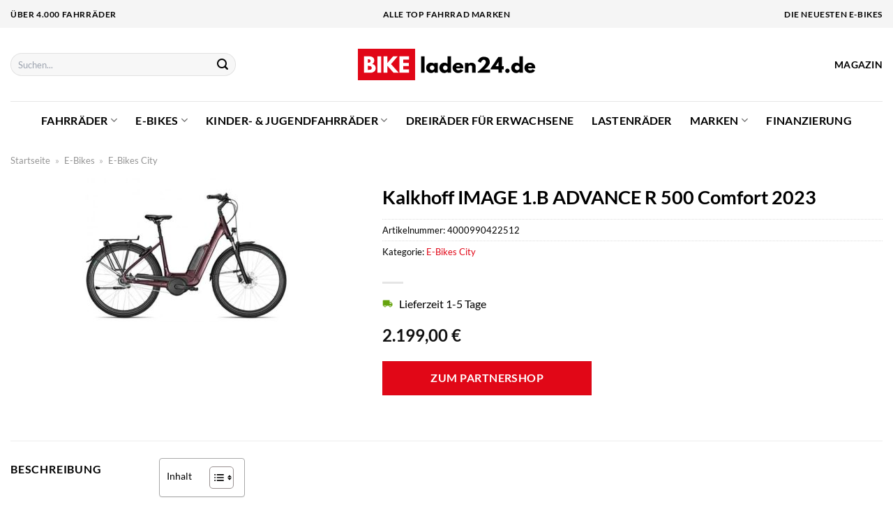

--- FILE ---
content_type: text/html; charset=UTF-8
request_url: https://www.bikeladen24.de/kalkhoff-image-1-b-advance-r-500-comfort-2023/
body_size: 32066
content:
<!DOCTYPE html>
<html lang="de" class="loading-site no-js">
<head><meta charset="UTF-8" /><script>if(navigator.userAgent.match(/MSIE|Internet Explorer/i)||navigator.userAgent.match(/Trident\/7\..*?rv:11/i)){var href=document.location.href;if(!href.match(/[?&]nowprocket/)){if(href.indexOf("?")==-1){if(href.indexOf("#")==-1){document.location.href=href+"?nowprocket=1"}else{document.location.href=href.replace("#","?nowprocket=1#")}}else{if(href.indexOf("#")==-1){document.location.href=href+"&nowprocket=1"}else{document.location.href=href.replace("#","&nowprocket=1#")}}}}</script><script>class RocketLazyLoadScripts{constructor(){this.v="1.2.4",this.triggerEvents=["keydown","mousedown","mousemove","touchmove","touchstart","touchend","wheel"],this.userEventHandler=this._triggerListener.bind(this),this.touchStartHandler=this._onTouchStart.bind(this),this.touchMoveHandler=this._onTouchMove.bind(this),this.touchEndHandler=this._onTouchEnd.bind(this),this.clickHandler=this._onClick.bind(this),this.interceptedClicks=[],window.addEventListener("pageshow",t=>{this.persisted=t.persisted}),window.addEventListener("DOMContentLoaded",()=>{this._preconnect3rdParties()}),this.delayedScripts={normal:[],async:[],defer:[]},this.trash=[],this.allJQueries=[]}_addUserInteractionListener(t){if(document.hidden){t._triggerListener();return}this.triggerEvents.forEach(e=>window.addEventListener(e,t.userEventHandler,{passive:!0})),window.addEventListener("touchstart",t.touchStartHandler,{passive:!0}),window.addEventListener("mousedown",t.touchStartHandler),document.addEventListener("visibilitychange",t.userEventHandler)}_removeUserInteractionListener(){this.triggerEvents.forEach(t=>window.removeEventListener(t,this.userEventHandler,{passive:!0})),document.removeEventListener("visibilitychange",this.userEventHandler)}_onTouchStart(t){"HTML"!==t.target.tagName&&(window.addEventListener("touchend",this.touchEndHandler),window.addEventListener("mouseup",this.touchEndHandler),window.addEventListener("touchmove",this.touchMoveHandler,{passive:!0}),window.addEventListener("mousemove",this.touchMoveHandler),t.target.addEventListener("click",this.clickHandler),this._renameDOMAttribute(t.target,"onclick","rocket-onclick"),this._pendingClickStarted())}_onTouchMove(t){window.removeEventListener("touchend",this.touchEndHandler),window.removeEventListener("mouseup",this.touchEndHandler),window.removeEventListener("touchmove",this.touchMoveHandler,{passive:!0}),window.removeEventListener("mousemove",this.touchMoveHandler),t.target.removeEventListener("click",this.clickHandler),this._renameDOMAttribute(t.target,"rocket-onclick","onclick"),this._pendingClickFinished()}_onTouchEnd(){window.removeEventListener("touchend",this.touchEndHandler),window.removeEventListener("mouseup",this.touchEndHandler),window.removeEventListener("touchmove",this.touchMoveHandler,{passive:!0}),window.removeEventListener("mousemove",this.touchMoveHandler)}_onClick(t){t.target.removeEventListener("click",this.clickHandler),this._renameDOMAttribute(t.target,"rocket-onclick","onclick"),this.interceptedClicks.push(t),t.preventDefault(),t.stopPropagation(),t.stopImmediatePropagation(),this._pendingClickFinished()}_replayClicks(){window.removeEventListener("touchstart",this.touchStartHandler,{passive:!0}),window.removeEventListener("mousedown",this.touchStartHandler),this.interceptedClicks.forEach(t=>{t.target.dispatchEvent(new MouseEvent("click",{view:t.view,bubbles:!0,cancelable:!0}))})}_waitForPendingClicks(){return new Promise(t=>{this._isClickPending?this._pendingClickFinished=t:t()})}_pendingClickStarted(){this._isClickPending=!0}_pendingClickFinished(){this._isClickPending=!1}_renameDOMAttribute(t,e,r){t.hasAttribute&&t.hasAttribute(e)&&(event.target.setAttribute(r,event.target.getAttribute(e)),event.target.removeAttribute(e))}_triggerListener(){this._removeUserInteractionListener(this),"loading"===document.readyState?document.addEventListener("DOMContentLoaded",this._loadEverythingNow.bind(this)):this._loadEverythingNow()}_preconnect3rdParties(){let t=[];document.querySelectorAll("script[type=rocketlazyloadscript][data-rocket-src]").forEach(e=>{let r=e.getAttribute("data-rocket-src");if(r&&0!==r.indexOf("data:")){0===r.indexOf("//")&&(r=location.protocol+r);try{let i=new URL(r).origin;i!==location.origin&&t.push({src:i,crossOrigin:e.crossOrigin||"module"===e.getAttribute("data-rocket-type")})}catch(n){}}}),t=[...new Map(t.map(t=>[JSON.stringify(t),t])).values()],this._batchInjectResourceHints(t,"preconnect")}async _loadEverythingNow(){this.lastBreath=Date.now(),this._delayEventListeners(),this._delayJQueryReady(this),this._handleDocumentWrite(),this._registerAllDelayedScripts(),this._preloadAllScripts(),await this._loadScriptsFromList(this.delayedScripts.normal),await this._loadScriptsFromList(this.delayedScripts.defer),await this._loadScriptsFromList(this.delayedScripts.async);try{await this._triggerDOMContentLoaded(),await this._pendingWebpackRequests(this),await this._triggerWindowLoad()}catch(t){console.error(t)}window.dispatchEvent(new Event("rocket-allScriptsLoaded")),this._waitForPendingClicks().then(()=>{this._replayClicks()}),this._emptyTrash()}_registerAllDelayedScripts(){document.querySelectorAll("script[type=rocketlazyloadscript]").forEach(t=>{t.hasAttribute("data-rocket-src")?t.hasAttribute("async")&&!1!==t.async?this.delayedScripts.async.push(t):t.hasAttribute("defer")&&!1!==t.defer||"module"===t.getAttribute("data-rocket-type")?this.delayedScripts.defer.push(t):this.delayedScripts.normal.push(t):this.delayedScripts.normal.push(t)})}async _transformScript(t){if(await this._littleBreath(),!0===t.noModule&&"noModule"in HTMLScriptElement.prototype){t.setAttribute("data-rocket-status","skipped");return}return new Promise(navigator.userAgent.indexOf("Firefox/")>0||""===navigator.vendor?e=>{let r=document.createElement("script");[...t.attributes].forEach(t=>{let e=t.nodeName;"type"!==e&&("data-rocket-type"===e&&(e="type"),"data-rocket-src"===e&&(e="src"),r.setAttribute(e,t.nodeValue))}),t.text&&(r.text=t.text),r.hasAttribute("src")?(r.addEventListener("load",e),r.addEventListener("error",e)):(r.text=t.text,e());try{t.parentNode.replaceChild(r,t)}catch(i){e()}}:e=>{function r(){t.setAttribute("data-rocket-status","failed"),e()}try{let i=t.getAttribute("data-rocket-type"),n=t.getAttribute("data-rocket-src");i?(t.type=i,t.removeAttribute("data-rocket-type")):t.removeAttribute("type"),t.addEventListener("load",function r(){t.setAttribute("data-rocket-status","executed"),e()}),t.addEventListener("error",r),n?(t.removeAttribute("data-rocket-src"),t.src=n):t.src="data:text/javascript;base64,"+window.btoa(unescape(encodeURIComponent(t.text)))}catch(s){r()}})}async _loadScriptsFromList(t){let e=t.shift();return e&&e.isConnected?(await this._transformScript(e),this._loadScriptsFromList(t)):Promise.resolve()}_preloadAllScripts(){this._batchInjectResourceHints([...this.delayedScripts.normal,...this.delayedScripts.defer,...this.delayedScripts.async],"preload")}_batchInjectResourceHints(t,e){var r=document.createDocumentFragment();t.forEach(t=>{let i=t.getAttribute&&t.getAttribute("data-rocket-src")||t.src;if(i){let n=document.createElement("link");n.href=i,n.rel=e,"preconnect"!==e&&(n.as="script"),t.getAttribute&&"module"===t.getAttribute("data-rocket-type")&&(n.crossOrigin=!0),t.crossOrigin&&(n.crossOrigin=t.crossOrigin),t.integrity&&(n.integrity=t.integrity),r.appendChild(n),this.trash.push(n)}}),document.head.appendChild(r)}_delayEventListeners(){let t={};function e(e,r){!function e(r){!t[r]&&(t[r]={originalFunctions:{add:r.addEventListener,remove:r.removeEventListener},eventsToRewrite:[]},r.addEventListener=function(){arguments[0]=i(arguments[0]),t[r].originalFunctions.add.apply(r,arguments)},r.removeEventListener=function(){arguments[0]=i(arguments[0]),t[r].originalFunctions.remove.apply(r,arguments)});function i(e){return t[r].eventsToRewrite.indexOf(e)>=0?"rocket-"+e:e}}(e),t[e].eventsToRewrite.push(r)}function r(t,e){let r=t[e];Object.defineProperty(t,e,{get:()=>r||function(){},set(i){t["rocket"+e]=r=i}})}e(document,"DOMContentLoaded"),e(window,"DOMContentLoaded"),e(window,"load"),e(window,"pageshow"),e(document,"readystatechange"),r(document,"onreadystatechange"),r(window,"onload"),r(window,"onpageshow")}_delayJQueryReady(t){let e;function r(t){return t.split(" ").map(t=>"load"===t||0===t.indexOf("load.")?"rocket-jquery-load":t).join(" ")}function i(i){if(i&&i.fn&&!t.allJQueries.includes(i)){i.fn.ready=i.fn.init.prototype.ready=function(e){return t.domReadyFired?e.bind(document)(i):document.addEventListener("rocket-DOMContentLoaded",()=>e.bind(document)(i)),i([])};let n=i.fn.on;i.fn.on=i.fn.init.prototype.on=function(){return this[0]===window&&("string"==typeof arguments[0]||arguments[0]instanceof String?arguments[0]=r(arguments[0]):"object"==typeof arguments[0]&&Object.keys(arguments[0]).forEach(t=>{let e=arguments[0][t];delete arguments[0][t],arguments[0][r(t)]=e})),n.apply(this,arguments),this},t.allJQueries.push(i)}e=i}i(window.jQuery),Object.defineProperty(window,"jQuery",{get:()=>e,set(t){i(t)}})}async _pendingWebpackRequests(t){let e=document.querySelector("script[data-webpack]");async function r(){return new Promise(t=>{e.addEventListener("load",t),e.addEventListener("error",t)})}e&&(await r(),await t._requestAnimFrame(),await t._pendingWebpackRequests(t))}async _triggerDOMContentLoaded(){this.domReadyFired=!0,await this._littleBreath(),document.dispatchEvent(new Event("rocket-DOMContentLoaded")),await this._littleBreath(),window.dispatchEvent(new Event("rocket-DOMContentLoaded")),await this._littleBreath(),document.dispatchEvent(new Event("rocket-readystatechange")),await this._littleBreath(),document.rocketonreadystatechange&&document.rocketonreadystatechange()}async _triggerWindowLoad(){await this._littleBreath(),window.dispatchEvent(new Event("rocket-load")),await this._littleBreath(),window.rocketonload&&window.rocketonload(),await this._littleBreath(),this.allJQueries.forEach(t=>t(window).trigger("rocket-jquery-load")),await this._littleBreath();let t=new Event("rocket-pageshow");t.persisted=this.persisted,window.dispatchEvent(t),await this._littleBreath(),window.rocketonpageshow&&window.rocketonpageshow({persisted:this.persisted})}_handleDocumentWrite(){let t=new Map;document.write=document.writeln=function(e){let r=document.currentScript;r||console.error("WPRocket unable to document.write this: "+e);let i=document.createRange(),n=r.parentElement,s=t.get(r);void 0===s&&(s=r.nextSibling,t.set(r,s));let a=document.createDocumentFragment();i.setStart(a,0),a.appendChild(i.createContextualFragment(e)),n.insertBefore(a,s)}}async _littleBreath(){Date.now()-this.lastBreath>45&&(await this._requestAnimFrame(),this.lastBreath=Date.now())}async _requestAnimFrame(){return document.hidden?new Promise(t=>setTimeout(t)):new Promise(t=>requestAnimationFrame(t))}_emptyTrash(){this.trash.forEach(t=>t.remove())}static run(){let t=new RocketLazyLoadScripts;t._addUserInteractionListener(t)}}RocketLazyLoadScripts.run();</script>
	
	<link rel="profile" href="http://gmpg.org/xfn/11" />
	<link rel="pingback" href="https://www.bikeladen24.de/xmlrpc.php" />

	<script type="rocketlazyloadscript">(function(html){html.className = html.className.replace(/\bno-js\b/,'js')})(document.documentElement);</script>
<meta name='robots' content='index, follow, max-image-preview:large, max-snippet:-1, max-video-preview:-1' />
<link rel="preload" href="https://www.bikeladen24.de/wp-content/plugins/rate-my-post/public/css/fonts/ratemypost.ttf" type="font/ttf" as="font" crossorigin="anonymous"><meta name="viewport" content="width=device-width, initial-scale=1" />
	<!-- This site is optimized with the Yoast SEO plugin v26.7 - https://yoast.com/wordpress/plugins/seo/ -->
	<title>Kalkhoff IMAGE 1.B ADVANCE R 500 Comfort 2023 günstig online kaufen!</title>
	<meta name="description" content="Kalkhoff IMAGE 1.B ADVANCE R 500 Comfort 2023 hier immer zum günstigen Preis online kaufen ✓ täglicher &amp; schneller Versand durch unsere Partner." />
	<link rel="canonical" href="https://www.bikeladen24.de/kalkhoff-image-1-b-advance-r-500-comfort-2023/" />
	<meta property="og:locale" content="de_DE" />
	<meta property="og:type" content="article" />
	<meta property="og:title" content="Kalkhoff IMAGE 1.B ADVANCE R 500 Comfort 2023 günstig online kaufen!" />
	<meta property="og:description" content="Kalkhoff IMAGE 1.B ADVANCE R 500 Comfort 2023 hier immer zum günstigen Preis online kaufen ✓ täglicher &amp; schneller Versand durch unsere Partner." />
	<meta property="og:url" content="https://www.bikeladen24.de/kalkhoff-image-1-b-advance-r-500-comfort-2023/" />
	<meta property="og:site_name" content="Bikeladen24.de" />
	<meta property="article:modified_time" content="2025-06-04T23:22:08+00:00" />
	<meta property="og:image" content="https://www.bikeladen24.de/wp-content/uploads/2023/04/kalkhoff-image-1-b-advance-r-500-comfort-mahagonyred-glossy-86073-01.jpg" />
	<meta property="og:image:width" content="493" />
	<meta property="og:image:height" content="340" />
	<meta property="og:image:type" content="image/jpeg" />
	<meta name="twitter:card" content="summary_large_image" />
	<meta name="twitter:label1" content="Geschätzte Lesezeit" />
	<meta name="twitter:data1" content="5 Minuten" />
	<script type="application/ld+json" class="yoast-schema-graph">{"@context":"https://schema.org","@graph":[{"@type":"WebPage","@id":"https://www.bikeladen24.de/kalkhoff-image-1-b-advance-r-500-comfort-2023/","url":"https://www.bikeladen24.de/kalkhoff-image-1-b-advance-r-500-comfort-2023/","name":"Kalkhoff IMAGE 1.B ADVANCE R 500 Comfort 2023 günstig online kaufen!","isPartOf":{"@id":"https://www.bikeladen24.de/#website"},"primaryImageOfPage":{"@id":"https://www.bikeladen24.de/kalkhoff-image-1-b-advance-r-500-comfort-2023/#primaryimage"},"image":{"@id":"https://www.bikeladen24.de/kalkhoff-image-1-b-advance-r-500-comfort-2023/#primaryimage"},"thumbnailUrl":"https://www.bikeladen24.de/wp-content/uploads/2023/04/kalkhoff-image-1-b-advance-r-500-comfort-mahagonyred-glossy-86073-01.jpg","datePublished":"2023-04-18T21:49:34+00:00","dateModified":"2025-06-04T23:22:08+00:00","description":"Kalkhoff IMAGE 1.B ADVANCE R 500 Comfort 2023 hier immer zum günstigen Preis online kaufen ✓ täglicher & schneller Versand durch unsere Partner.","breadcrumb":{"@id":"https://www.bikeladen24.de/kalkhoff-image-1-b-advance-r-500-comfort-2023/#breadcrumb"},"inLanguage":"de","potentialAction":[{"@type":"ReadAction","target":["https://www.bikeladen24.de/kalkhoff-image-1-b-advance-r-500-comfort-2023/"]}]},{"@type":"ImageObject","inLanguage":"de","@id":"https://www.bikeladen24.de/kalkhoff-image-1-b-advance-r-500-comfort-2023/#primaryimage","url":"https://www.bikeladen24.de/wp-content/uploads/2023/04/kalkhoff-image-1-b-advance-r-500-comfort-mahagonyred-glossy-86073-01.jpg","contentUrl":"https://www.bikeladen24.de/wp-content/uploads/2023/04/kalkhoff-image-1-b-advance-r-500-comfort-mahagonyred-glossy-86073-01.jpg","width":493,"height":340,"caption":"Kalkhoff IMAGE 1.B ADVANCE R 500 Comfort 2023"},{"@type":"BreadcrumbList","@id":"https://www.bikeladen24.de/kalkhoff-image-1-b-advance-r-500-comfort-2023/#breadcrumb","itemListElement":[{"@type":"ListItem","position":1,"name":"Startseite","item":"https://www.bikeladen24.de/"},{"@type":"ListItem","position":2,"name":"Shop","item":"https://www.bikeladen24.de/shop/"},{"@type":"ListItem","position":3,"name":"Kalkhoff IMAGE 1.B ADVANCE R 500 Comfort 2023"}]},{"@type":"WebSite","@id":"https://www.bikeladen24.de/#website","url":"https://www.bikeladen24.de/","name":"Bikeladen24.de","description":"dein Fahrradshop im Netz","publisher":{"@id":"https://www.bikeladen24.de/#organization"},"potentialAction":[{"@type":"SearchAction","target":{"@type":"EntryPoint","urlTemplate":"https://www.bikeladen24.de/?s={search_term_string}"},"query-input":{"@type":"PropertyValueSpecification","valueRequired":true,"valueName":"search_term_string"}}],"inLanguage":"de"},{"@type":"Organization","@id":"https://www.bikeladen24.de/#organization","name":"Bikeladen24.de","url":"https://www.bikeladen24.de/","logo":{"@type":"ImageObject","inLanguage":"de","@id":"https://www.bikeladen24.de/#/schema/logo/image/","url":"https://www.bikeladen24.de/wp-content/uploads/2023/04/bikeladen24-de-favicon.png","contentUrl":"https://www.bikeladen24.de/wp-content/uploads/2023/04/bikeladen24-de-favicon.png","width":106,"height":106,"caption":"Bikeladen24.de"},"image":{"@id":"https://www.bikeladen24.de/#/schema/logo/image/"}}]}</script>
	<!-- / Yoast SEO plugin. -->



<link rel='prefetch' href='https://www.bikeladen24.de/wp-content/themes/flatsome/assets/js/flatsome.js?ver=a0a7aee297766598a20e' />
<link rel='prefetch' href='https://www.bikeladen24.de/wp-content/themes/flatsome/assets/js/chunk.slider.js?ver=3.18.6' />
<link rel='prefetch' href='https://www.bikeladen24.de/wp-content/themes/flatsome/assets/js/chunk.popups.js?ver=3.18.6' />
<link rel='prefetch' href='https://www.bikeladen24.de/wp-content/themes/flatsome/assets/js/chunk.tooltips.js?ver=3.18.6' />
<link rel='prefetch' href='https://www.bikeladen24.de/wp-content/themes/flatsome/assets/js/woocommerce.js?ver=49415fe6a9266f32f1f2' />
<style id='wp-img-auto-sizes-contain-inline-css' type='text/css'>
img:is([sizes=auto i],[sizes^="auto," i]){contain-intrinsic-size:3000px 1500px}
/*# sourceURL=wp-img-auto-sizes-contain-inline-css */
</style>
<link data-minify="1" rel='stylesheet' id='maintenanceLayer-css' href='https://www.bikeladen24.de/wp-content/cache/min/1/wp-content/plugins/dailylead_maintenance/css/layer.css?ver=1765610170' type='text/css' media='all' />
<link data-minify="1" rel='stylesheet' id='rate-my-post-css' href='https://www.bikeladen24.de/wp-content/cache/min/1/wp-content/plugins/rate-my-post/public/css/rate-my-post.css?ver=1765610170' type='text/css' media='all' />
<style id='rate-my-post-inline-css' type='text/css'>
.rmp-widgets-container p {  font-size: 12px;}.rmp-rating-widget .rmp-icon--ratings {  font-size: 12px;}
/*# sourceURL=rate-my-post-inline-css */
</style>
<style id='woocommerce-inline-inline-css' type='text/css'>
.woocommerce form .form-row .required { visibility: visible; }
/*# sourceURL=woocommerce-inline-inline-css */
</style>
<link rel='stylesheet' id='ez-toc-css' href='https://www.bikeladen24.de/wp-content/plugins/easy-table-of-contents/assets/css/screen.min.css?ver=2.0.80' type='text/css' media='all' />
<style id='ez-toc-inline-css' type='text/css'>
div#ez-toc-container .ez-toc-title {font-size: 90%;}div#ez-toc-container .ez-toc-title {font-weight: 500;}div#ez-toc-container ul li , div#ez-toc-container ul li a {font-size: 90%;}div#ez-toc-container ul li , div#ez-toc-container ul li a {font-weight: 500;}div#ez-toc-container nav ul ul li {font-size: 90%;}div#ez-toc-container {background: #fff;border: 1px solid #a8a8a8;}div#ez-toc-container p.ez-toc-title , #ez-toc-container .ez_toc_custom_title_icon , #ez-toc-container .ez_toc_custom_toc_icon {color: #000000;}div#ez-toc-container ul.ez-toc-list a {color: #000000;}div#ez-toc-container ul.ez-toc-list a:hover {color: #000000;}div#ez-toc-container ul.ez-toc-list a:visited {color: #000000;}.ez-toc-counter nav ul li a::before {color: ;}.ez-toc-box-title {font-weight: bold; margin-bottom: 10px; text-align: center; text-transform: uppercase; letter-spacing: 1px; color: #666; padding-bottom: 5px;position:absolute;top:-4%;left:5%;background-color: inherit;transition: top 0.3s ease;}.ez-toc-box-title.toc-closed {top:-25%;}
.ez-toc-container-direction {direction: ltr;}.ez-toc-counter ul{counter-reset: item ;}.ez-toc-counter nav ul li a::before {content: counters(item, '.', decimal) '. ';display: inline-block;counter-increment: item;flex-grow: 0;flex-shrink: 0;margin-right: .2em; float: left; }.ez-toc-widget-direction {direction: ltr;}.ez-toc-widget-container ul{counter-reset: item ;}.ez-toc-widget-container nav ul li a::before {content: counters(item, '.', decimal) '. ';display: inline-block;counter-increment: item;flex-grow: 0;flex-shrink: 0;margin-right: .2em; float: left; }
/*# sourceURL=ez-toc-inline-css */
</style>
<link data-minify="1" rel='stylesheet' id='flatsome-main-css' href='https://www.bikeladen24.de/wp-content/cache/min/1/wp-content/themes/flatsome/assets/css/flatsome.css?ver=1765610170' type='text/css' media='all' />
<style id='flatsome-main-inline-css' type='text/css'>
@font-face {
				font-family: "fl-icons";
				font-display: block;
				src: url(https://www.bikeladen24.de/wp-content/themes/flatsome/assets/css/icons/fl-icons.eot?v=3.18.6);
				src:
					url(https://www.bikeladen24.de/wp-content/themes/flatsome/assets/css/icons/fl-icons.eot#iefix?v=3.18.6) format("embedded-opentype"),
					url(https://www.bikeladen24.de/wp-content/themes/flatsome/assets/css/icons/fl-icons.woff2?v=3.18.6) format("woff2"),
					url(https://www.bikeladen24.de/wp-content/themes/flatsome/assets/css/icons/fl-icons.ttf?v=3.18.6) format("truetype"),
					url(https://www.bikeladen24.de/wp-content/themes/flatsome/assets/css/icons/fl-icons.woff?v=3.18.6) format("woff"),
					url(https://www.bikeladen24.de/wp-content/themes/flatsome/assets/css/icons/fl-icons.svg?v=3.18.6#fl-icons) format("svg");
			}
/*# sourceURL=flatsome-main-inline-css */
</style>
<link data-minify="1" rel='stylesheet' id='flatsome-shop-css' href='https://www.bikeladen24.de/wp-content/cache/min/1/wp-content/themes/flatsome/assets/css/flatsome-shop.css?ver=1765610170' type='text/css' media='all' />
<script data-minify="1" type="text/javascript" src="https://www.bikeladen24.de/wp-content/cache/min/1/wp-content/plugins/dailylead_maintenance/js/layerShow.js?ver=1765610170" id="maintenanceLayerShow-js" defer></script>
<script data-minify="1" type="text/javascript" src="https://www.bikeladen24.de/wp-content/cache/min/1/wp-content/plugins/dailylead_maintenance/js/layer.js?ver=1765610170" id="maintenanceLayer-js" defer></script>
<script type="rocketlazyloadscript" data-rocket-type="text/javascript" data-rocket-src="https://www.bikeladen24.de/wp-includes/js/jquery/jquery.min.js?ver=3.7.1" id="jquery-core-js" defer></script>
<script type="rocketlazyloadscript" data-rocket-type="text/javascript" data-rocket-src="https://www.bikeladen24.de/wp-content/plugins/woocommerce/assets/js/jquery-blockui/jquery.blockUI.min.js?ver=2.7.0-wc.9.4.2" id="jquery-blockui-js" data-wp-strategy="defer" defer></script>
<script type="text/javascript" id="wc-add-to-cart-js-extra">
/* <![CDATA[ */
var wc_add_to_cart_params = {"ajax_url":"/wp-admin/admin-ajax.php","wc_ajax_url":"/?wc-ajax=%%endpoint%%","i18n_view_cart":"Warenkorb anzeigen","cart_url":"https://www.bikeladen24.de","is_cart":"","cart_redirect_after_add":"no"};
//# sourceURL=wc-add-to-cart-js-extra
/* ]]> */
</script>
<script type="rocketlazyloadscript" data-rocket-type="text/javascript" data-rocket-src="https://www.bikeladen24.de/wp-content/plugins/woocommerce/assets/js/frontend/add-to-cart.min.js?ver=9.4.2" id="wc-add-to-cart-js" defer="defer" data-wp-strategy="defer"></script>
<script type="text/javascript" id="wc-single-product-js-extra">
/* <![CDATA[ */
var wc_single_product_params = {"i18n_required_rating_text":"Bitte w\u00e4hle eine Bewertung","review_rating_required":"yes","flexslider":{"rtl":false,"animation":"slide","smoothHeight":true,"directionNav":false,"controlNav":"thumbnails","slideshow":false,"animationSpeed":500,"animationLoop":false,"allowOneSlide":false},"zoom_enabled":"","zoom_options":[],"photoswipe_enabled":"","photoswipe_options":{"shareEl":false,"closeOnScroll":false,"history":false,"hideAnimationDuration":0,"showAnimationDuration":0},"flexslider_enabled":""};
//# sourceURL=wc-single-product-js-extra
/* ]]> */
</script>
<script type="rocketlazyloadscript" data-rocket-type="text/javascript" data-rocket-src="https://www.bikeladen24.de/wp-content/plugins/woocommerce/assets/js/frontend/single-product.min.js?ver=9.4.2" id="wc-single-product-js" defer="defer" data-wp-strategy="defer"></script>
<script type="rocketlazyloadscript" data-rocket-type="text/javascript" data-rocket-src="https://www.bikeladen24.de/wp-content/plugins/woocommerce/assets/js/js-cookie/js.cookie.min.js?ver=2.1.4-wc.9.4.2" id="js-cookie-js" data-wp-strategy="defer" defer></script>
<style>.woocommerce-product-gallery{ opacity: 1 !important; }</style><script type="rocketlazyloadscript">
  var _paq = window._paq = window._paq || [];
  /* tracker methods like "setCustomDimension" should be called before "trackPageView" */
  _paq.push(['trackPageView']);
  _paq.push(['enableLinkTracking']);
  (function() {
    var u="https://stats.dailylead.de/";
    _paq.push(['setTrackerUrl', u+'matomo.php']);
    _paq.push(['setSiteId', '101']);
    var d=document, g=d.createElement('script'), s=d.getElementsByTagName('script')[0];
    g.async=true; g.src=u+'matomo.js'; s.parentNode.insertBefore(g,s);
  })();
</script>	<noscript><style>.woocommerce-product-gallery{ opacity: 1 !important; }</style></noscript>
	<style class='wp-fonts-local' type='text/css'>
@font-face{font-family:Inter;font-style:normal;font-weight:300 900;font-display:fallback;src:url('https://www.bikeladen24.de/wp-content/plugins/woocommerce/assets/fonts/Inter-VariableFont_slnt,wght.woff2') format('woff2');font-stretch:normal;}
@font-face{font-family:Cardo;font-style:normal;font-weight:400;font-display:fallback;src:url('https://www.bikeladen24.de/wp-content/plugins/woocommerce/assets/fonts/cardo_normal_400.woff2') format('woff2');}
</style>
<link rel="icon" href="https://www.bikeladen24.de/wp-content/uploads/2023/04/cropped-bikeladen24-de-favicon-32x32.png" sizes="32x32" />
<link rel="icon" href="https://www.bikeladen24.de/wp-content/uploads/2023/04/cropped-bikeladen24-de-favicon-192x192.png" sizes="192x192" />
<link rel="apple-touch-icon" href="https://www.bikeladen24.de/wp-content/uploads/2023/04/cropped-bikeladen24-de-favicon-180x180.png" />
<meta name="msapplication-TileImage" content="https://www.bikeladen24.de/wp-content/uploads/2023/04/cropped-bikeladen24-de-favicon-270x270.png" />
<style id="custom-css" type="text/css">:root {--primary-color: #e10717;--fs-color-primary: #e10717;--fs-color-secondary: #e10717;--fs-color-success: #68c30d;--fs-color-alert: #b20000;--fs-experimental-link-color: #e10717;--fs-experimental-link-color-hover: #000000;}.tooltipster-base {--tooltip-color: #fff;--tooltip-bg-color: #000;}.off-canvas-right .mfp-content, .off-canvas-left .mfp-content {--drawer-width: 300px;}.off-canvas .mfp-content.off-canvas-cart {--drawer-width: 360px;}.container-width, .full-width .ubermenu-nav, .container, .row{max-width: 1420px}.row.row-collapse{max-width: 1390px}.row.row-small{max-width: 1412.5px}.row.row-large{max-width: 1450px}.header-main{height: 105px}#logo img{max-height: 105px}#logo{width:260px;}.header-bottom{min-height: 55px}.header-top{min-height: 40px}.transparent .header-main{height: 90px}.transparent #logo img{max-height: 90px}.has-transparent + .page-title:first-of-type,.has-transparent + #main > .page-title,.has-transparent + #main > div > .page-title,.has-transparent + #main .page-header-wrapper:first-of-type .page-title{padding-top: 170px;}.header.show-on-scroll,.stuck .header-main{height:70px!important}.stuck #logo img{max-height: 70px!important}.search-form{ width: 70%;}.header-bottom {background-color: #ffffff}.top-bar-nav > li > a{line-height: 16px }.header-main .nav > li > a{line-height: 16px }.header-bottom-nav > li > a{line-height: 16px }@media (max-width: 549px) {.header-main{height: 70px}#logo img{max-height: 70px}}.main-menu-overlay{background-color: #ffffff}.nav-dropdown-has-arrow.nav-dropdown-has-border li.has-dropdown:before{border-bottom-color: #000000;}.nav .nav-dropdown{border-color: #000000 }.nav-dropdown{font-size:100%}.header-top{background-color:#f5f5f5!important;}body{color: #000000}h1,h2,h3,h4,h5,h6,.heading-font{color: #000000;}body{font-family: Lato, sans-serif;}body {font-weight: 400;font-style: normal;}.nav > li > a {font-family: Lato, sans-serif;}.mobile-sidebar-levels-2 .nav > li > ul > li > a {font-family: Lato, sans-serif;}.nav > li > a,.mobile-sidebar-levels-2 .nav > li > ul > li > a {font-weight: 700;font-style: normal;}h1,h2,h3,h4,h5,h6,.heading-font, .off-canvas-center .nav-sidebar.nav-vertical > li > a{font-family: Lato, sans-serif;}h1,h2,h3,h4,h5,h6,.heading-font,.banner h1,.banner h2 {font-weight: 700;font-style: normal;}.alt-font{font-family: "Dancing Script", sans-serif;}.alt-font {font-weight: 400!important;font-style: normal!important;}.header:not(.transparent) .top-bar-nav > li > a {color: #000000;}.header:not(.transparent) .header-nav-main.nav > li > a {color: #000000;}.header:not(.transparent) .header-bottom-nav.nav > li > a{color: #000000;}.widget:where(:not(.widget_shopping_cart)) a{color: #000000;}.widget:where(:not(.widget_shopping_cart)) a:hover{color: #e10717;}.widget .tagcloud a:hover{border-color: #e10717; background-color: #e10717;}.has-equal-box-heights .box-image {padding-top: 60%;}@media screen and (min-width: 550px){.products .box-vertical .box-image{min-width: 300px!important;width: 300px!important;}}.header-main .social-icons,.header-main .cart-icon strong,.header-main .menu-title,.header-main .header-button > .button.is-outline,.header-main .nav > li > a > i:not(.icon-angle-down){color: #000000!important;}.header-main .header-button > .button.is-outline,.header-main .cart-icon strong:after,.header-main .cart-icon strong{border-color: #000000!important;}.header-main .header-button > .button:not(.is-outline){background-color: #000000!important;}.header-main .current-dropdown .cart-icon strong,.header-main .header-button > .button:hover,.header-main .header-button > .button:hover i,.header-main .header-button > .button:hover span{color:#FFF!important;}.header-main .menu-title:hover,.header-main .social-icons a:hover,.header-main .header-button > .button.is-outline:hover,.header-main .nav > li > a:hover > i:not(.icon-angle-down){color: #000000!important;}.header-main .current-dropdown .cart-icon strong,.header-main .header-button > .button:hover{background-color: #000000!important;}.header-main .current-dropdown .cart-icon strong:after,.header-main .current-dropdown .cart-icon strong,.header-main .header-button > .button:hover{border-color: #000000!important;}.absolute-footer, html{background-color: #ffffff}.page-title-small + main .product-container > .row{padding-top:0;}.nav-vertical-fly-out > li + li {border-top-width: 1px; border-top-style: solid;}/* Custom CSS */.header-vertical-menu__fly-out .current-dropdown.menu-item .nav-dropdown {display: block;}.header-vertical-menu__opener {font-size: initial;}.off-canvas-right .mfp-content, .off-canvas-left .mfp-content {max-width: 320px;width:100%}.off-canvas-left.mfp-ready .mfp-close {color: black;}.product-summary .woocommerce-Price-currencySymbol {font-size: inherit;vertical-align: inherit;margin-top: inherit;}.product-section-title-related {text-align: center;padding-top: 45px;}.yith-wcwl-add-to-wishlist {margin-top: 10px;margin-bottom: 30px;}.page-title {margin-top: 20px;}@media screen and (min-width: 850px) {.page-title-inner {padding-top: 0;min-height: auto;}}/*** START Sticky Banner ***/.sticky-add-to-cart__product img {display: none;}.sticky-add-to-cart__product .product-title-small {display: none;}.sticky-add-to-cart--active .cart {padding-top: 5px;padding-bottom: 5px;max-width: 250px;flex-grow: 1;font-size: smaller;margin-bottom: 0;}.sticky-add-to-cart.sticky-add-to-cart--active .single_add_to_cart_button{margin: 0;padding-top: 10px;padding-bottom: 10px;border-radius: 99px;width: 100%;line-height: 1.5;}.single_add_to_cart_button,.sticky-add-to-cart:not(.sticky-add-to-cart--active) .single_add_to_cart_button {padding: 5px;max-width: 300px;width:100%;margin:0;}.sticky-add-to-cart--active {-webkit-backdrop-filter: blur(7px);backdrop-filter: blur(7px);display: flex;justify-content: center;padding: 3px 10px;}.sticky-add-to-cart__product .product-title-small {height: 14px;overflow: hidden;}.sticky-add-to-cart--active .woocommerce-variation-price, .sticky-add-to-cart--active .product-page-price {font-size: 24px;}.sticky-add-to-cart--active .price del {font-size: 50%;margin-bottom: 4px;}.sticky-add-to-cart--active .price del::after {width: 50%;}.sticky-add-to-cart__product {margin-right: 5px;}/*** END Sticky Banner ***/.yadore {display: grid;grid-template-columns: repeat(4,minmax(0,1fr));gap:1rem;}.col-4 .yadore {display: grid;grid-template-columns: repeat(4,minmax(0,1fr));gap:1rem;}.yadore .yadore-item {background: #fff;border-radius: 15px;}.yadore .yadore-item li.delivery_time,.yadore .yadore-item li.stock_status,.yadore .yadore-item li.stock_status.nicht {list-style-type: none;padding: 0px 0 0px 24px;margin: 0px!important;}.yadore .yadore-item img:not(.logo) {min-height: 170px;max-height: 170px;}.yadore .yadore-item img.logo {max-width: 70px;max-height: 30px;}.ayo-logo-name {margin-top: 12px;display: block;white-space: nowrap;font-size: xx-small;}.product-info {display: flex;flex-direction: column;padding-bottom: 0;}.product-info.product-title {order: 1;}.product-info .is-divider {order: 2;}.product-info .product-short-description {order: 3;}.product-info .product-short-description li {list-style-type: none;padding: 0px 0 0px 24px;margin: 0px 0px 3px 0px!important;}li.delivery_time,.product-info .product-short-description li.delivery_time {background: url([data-uri]) no-repeat left center;}li.delivery_time,.product-info .product-short-description li.delivery_time {background: url([data-uri]) no-repeat left center;}li.stock_status,.product-info .product-short-description li.stock_status {background: url([data-uri]) no-repeat left center;}li.stock_status.nicht,.product-info .product-short-description li.stock_status.nicht {background: url([data-uri]) no-repeat left center;}.product-info .price-wrapper {order: 4;}.product-info .price-wrapper .price {margin: 0;}.product-info .cart,.product-info .sticky-add-to-cart-wrapper {order:5;margin: 25px 0;}.product-info .yith-wcwl-add-to-wishlist {order: 6;margin: 0;}.overflow-hidden { overflow: hidden;}.overflow-hidden.banner h3 {line-height: 0;}.nowrap { white-space: nowrap;}.height-40 {height: 40px !important;}.m-0 {margin: 0 !important;}a.stretched-link:after {position: absolute;top: 0;right: 0;bottom: 0;left: 0;pointer-events: auto;content: "";background-color: rgba(0,0,0,0.0);z-index: 1;}.z-index-0 {z-index: 0;}.z-index-10 {z-index: 10;}.price del {text-decoration-line: none;position: relative;}.price del::after {content: '';position: absolute;border-top: 2px solid red;width: 100%;height: 100%;left: 0;transform: rotate(-10deg);top: 50%;}.product-small.box .box-image .image-cover img {object-fit: contain;}.has-equal-box-heights .box-image img {-o-object-fit: contain;object-fit: contain;}.product-small.box .box-image {text-align: center;}.product-small.box .box-text .title-wrapper {max-height: 75px;overflow: hidden;margin-bottom: 15px;}.woocommerce-product-gallery__wrapper .woocommerce-product-gallery__image a img {max-height: 420px;width: auto;margin: 0 auto;display: block;}/* START Mobile Menu */.off-canvas-left .mfp-content, .off-canvas-right .mfp-content {width: 85%;max-width: 360px;}.off-canvas-left .mfp-content .nav>li>a, .off-canvas-right .mfp-content .nav>li>a,.mobile-sidebar-levels-2 .nav-slide>li>.sub-menu>li:not(.nav-slide-header)>a, .mobile-sidebar-levels-2 .nav-slide>li>ul.children>li:not(.nav-slide-header)>a {font-size: 1.1em;color: #000;}.mobile-sidebar-levels-2 .nav-slide>li>.sub-menu>li:not(.nav-slide-header)>a, .mobile-sidebar-levels-2 .nav-slide>li>ul.children>li:not(.nav-slide-header)>a {text-transform: none;}/* END Mobile Menu *//*** START MENU frühes umschalten auf MobileCSS ***/@media (min-width: 850px) and (max-width: 1100px) {header [data-show=show-for-medium], header .show-for-medium {display: block !important;}}@media (max-width: 1100px) {header [data-show=hide-for-medium], header .hide-for-medium {display: none !important;}.medium-logo-center .logo {-webkit-box-ordinal-group: 2;-ms-flex-order: 2;order: 2;}header .show-for-medium.flex-right {-webkit-box-ordinal-group: 3;-ms-flex-order: 3;order: 3;}.medium-logo-center .logo img {margin: 0 auto;}}/*** END MENUfrühes umschalten auf MobileCSS ***/.product-title a {color: #000000;}.product-title a:hover {color: var(--fs-experimental-link-color);}.formular-rahmen {border: 1px solid #ddd;padding: 20px;width: 50%;border-radius: 5px;background-color: #f9f9f9;}.formular-frame {display: flex;justify-content: center;align-items: center;margin: 0;padding: 20px; /* Padding für kleine Bildschirme */box-sizing: border-box; /* Wichtig für das Padding */}/* Custom CSS Tablet */@media (max-width: 849px){.nav li a,.nav-vertical>li>ul li a,.nav-slide-header .toggle,.mobile-sidebar-levels-2 .nav-slide>li>ul.children>li>a, .mobile-sidebar-levels-2 .nav-slide>li>.sub-menu>li>a {color: #000 !important;opacity: 1;}/*** START Sticky Banner ***/.sticky-add-to-cart--active {justify-content: space-between;font-size: .9em;}/*** END Sticky Banner ***/.post-title.is-large {font-size: 1.75em;}}/* Custom CSS Mobile */@media (max-width: 549px){/*** START Sticky Banner ***/.sticky-add-to-cart:not(.sticky-add-to-cart--active) {width: 100% !important;max-width: 100%;}.sticky-add-to-cart:not(.sticky-add-to-cart--active) .single_add_to_cart_button {padding: 5px 25px;max-width: 100%;}/*** END Sticky Banner ***/.single_add_to_cart_button {padding: 5px 25px;max-width: 100%;width: 100%;}.yadore,.col-4 .yadore {grid-template-columns: repeat(1,minmax(0,1fr));}.formular-rahmen {width: 90%;margin: 0 auto;}.formular-frame {padding: 10px;}}.label-new.menu-item > a:after{content:"Neu";}.label-hot.menu-item > a:after{content:"Hot";}.label-sale.menu-item > a:after{content:"Aktion";}.label-popular.menu-item > a:after{content:"Beliebt";}</style><style id="kirki-inline-styles">/* latin-ext */
@font-face {
  font-family: 'Lato';
  font-style: normal;
  font-weight: 400;
  font-display: swap;
  src: url(https://www.bikeladen24.de/wp-content/fonts/lato/S6uyw4BMUTPHjxAwXjeu.woff2) format('woff2');
  unicode-range: U+0100-02BA, U+02BD-02C5, U+02C7-02CC, U+02CE-02D7, U+02DD-02FF, U+0304, U+0308, U+0329, U+1D00-1DBF, U+1E00-1E9F, U+1EF2-1EFF, U+2020, U+20A0-20AB, U+20AD-20C0, U+2113, U+2C60-2C7F, U+A720-A7FF;
}
/* latin */
@font-face {
  font-family: 'Lato';
  font-style: normal;
  font-weight: 400;
  font-display: swap;
  src: url(https://www.bikeladen24.de/wp-content/fonts/lato/S6uyw4BMUTPHjx4wXg.woff2) format('woff2');
  unicode-range: U+0000-00FF, U+0131, U+0152-0153, U+02BB-02BC, U+02C6, U+02DA, U+02DC, U+0304, U+0308, U+0329, U+2000-206F, U+20AC, U+2122, U+2191, U+2193, U+2212, U+2215, U+FEFF, U+FFFD;
}
/* latin-ext */
@font-face {
  font-family: 'Lato';
  font-style: normal;
  font-weight: 700;
  font-display: swap;
  src: url(https://www.bikeladen24.de/wp-content/fonts/lato/S6u9w4BMUTPHh6UVSwaPGR_p.woff2) format('woff2');
  unicode-range: U+0100-02BA, U+02BD-02C5, U+02C7-02CC, U+02CE-02D7, U+02DD-02FF, U+0304, U+0308, U+0329, U+1D00-1DBF, U+1E00-1E9F, U+1EF2-1EFF, U+2020, U+20A0-20AB, U+20AD-20C0, U+2113, U+2C60-2C7F, U+A720-A7FF;
}
/* latin */
@font-face {
  font-family: 'Lato';
  font-style: normal;
  font-weight: 700;
  font-display: swap;
  src: url(https://www.bikeladen24.de/wp-content/fonts/lato/S6u9w4BMUTPHh6UVSwiPGQ.woff2) format('woff2');
  unicode-range: U+0000-00FF, U+0131, U+0152-0153, U+02BB-02BC, U+02C6, U+02DA, U+02DC, U+0304, U+0308, U+0329, U+2000-206F, U+20AC, U+2122, U+2191, U+2193, U+2212, U+2215, U+FEFF, U+FFFD;
}/* vietnamese */
@font-face {
  font-family: 'Dancing Script';
  font-style: normal;
  font-weight: 400;
  font-display: swap;
  src: url(https://www.bikeladen24.de/wp-content/fonts/dancing-script/If2cXTr6YS-zF4S-kcSWSVi_sxjsohD9F50Ruu7BMSo3Rep8ltA.woff2) format('woff2');
  unicode-range: U+0102-0103, U+0110-0111, U+0128-0129, U+0168-0169, U+01A0-01A1, U+01AF-01B0, U+0300-0301, U+0303-0304, U+0308-0309, U+0323, U+0329, U+1EA0-1EF9, U+20AB;
}
/* latin-ext */
@font-face {
  font-family: 'Dancing Script';
  font-style: normal;
  font-weight: 400;
  font-display: swap;
  src: url(https://www.bikeladen24.de/wp-content/fonts/dancing-script/If2cXTr6YS-zF4S-kcSWSVi_sxjsohD9F50Ruu7BMSo3ROp8ltA.woff2) format('woff2');
  unicode-range: U+0100-02BA, U+02BD-02C5, U+02C7-02CC, U+02CE-02D7, U+02DD-02FF, U+0304, U+0308, U+0329, U+1D00-1DBF, U+1E00-1E9F, U+1EF2-1EFF, U+2020, U+20A0-20AB, U+20AD-20C0, U+2113, U+2C60-2C7F, U+A720-A7FF;
}
/* latin */
@font-face {
  font-family: 'Dancing Script';
  font-style: normal;
  font-weight: 400;
  font-display: swap;
  src: url(https://www.bikeladen24.de/wp-content/fonts/dancing-script/If2cXTr6YS-zF4S-kcSWSVi_sxjsohD9F50Ruu7BMSo3Sup8.woff2) format('woff2');
  unicode-range: U+0000-00FF, U+0131, U+0152-0153, U+02BB-02BC, U+02C6, U+02DA, U+02DC, U+0304, U+0308, U+0329, U+2000-206F, U+20AC, U+2122, U+2191, U+2193, U+2212, U+2215, U+FEFF, U+FFFD;
}</style><noscript><style id="rocket-lazyload-nojs-css">.rll-youtube-player, [data-lazy-src]{display:none !important;}</style></noscript><link data-minify="1" rel='stylesheet' id='wc-blocks-style-css' href='https://www.bikeladen24.de/wp-content/cache/min/1/wp-content/plugins/woocommerce/assets/client/blocks/wc-blocks.css?ver=1765610170' type='text/css' media='all' />
<style id='global-styles-inline-css' type='text/css'>
:root{--wp--preset--aspect-ratio--square: 1;--wp--preset--aspect-ratio--4-3: 4/3;--wp--preset--aspect-ratio--3-4: 3/4;--wp--preset--aspect-ratio--3-2: 3/2;--wp--preset--aspect-ratio--2-3: 2/3;--wp--preset--aspect-ratio--16-9: 16/9;--wp--preset--aspect-ratio--9-16: 9/16;--wp--preset--color--black: #000000;--wp--preset--color--cyan-bluish-gray: #abb8c3;--wp--preset--color--white: #ffffff;--wp--preset--color--pale-pink: #f78da7;--wp--preset--color--vivid-red: #cf2e2e;--wp--preset--color--luminous-vivid-orange: #ff6900;--wp--preset--color--luminous-vivid-amber: #fcb900;--wp--preset--color--light-green-cyan: #7bdcb5;--wp--preset--color--vivid-green-cyan: #00d084;--wp--preset--color--pale-cyan-blue: #8ed1fc;--wp--preset--color--vivid-cyan-blue: #0693e3;--wp--preset--color--vivid-purple: #9b51e0;--wp--preset--color--primary: #e10717;--wp--preset--color--secondary: #e10717;--wp--preset--color--success: #68c30d;--wp--preset--color--alert: #b20000;--wp--preset--gradient--vivid-cyan-blue-to-vivid-purple: linear-gradient(135deg,rgb(6,147,227) 0%,rgb(155,81,224) 100%);--wp--preset--gradient--light-green-cyan-to-vivid-green-cyan: linear-gradient(135deg,rgb(122,220,180) 0%,rgb(0,208,130) 100%);--wp--preset--gradient--luminous-vivid-amber-to-luminous-vivid-orange: linear-gradient(135deg,rgb(252,185,0) 0%,rgb(255,105,0) 100%);--wp--preset--gradient--luminous-vivid-orange-to-vivid-red: linear-gradient(135deg,rgb(255,105,0) 0%,rgb(207,46,46) 100%);--wp--preset--gradient--very-light-gray-to-cyan-bluish-gray: linear-gradient(135deg,rgb(238,238,238) 0%,rgb(169,184,195) 100%);--wp--preset--gradient--cool-to-warm-spectrum: linear-gradient(135deg,rgb(74,234,220) 0%,rgb(151,120,209) 20%,rgb(207,42,186) 40%,rgb(238,44,130) 60%,rgb(251,105,98) 80%,rgb(254,248,76) 100%);--wp--preset--gradient--blush-light-purple: linear-gradient(135deg,rgb(255,206,236) 0%,rgb(152,150,240) 100%);--wp--preset--gradient--blush-bordeaux: linear-gradient(135deg,rgb(254,205,165) 0%,rgb(254,45,45) 50%,rgb(107,0,62) 100%);--wp--preset--gradient--luminous-dusk: linear-gradient(135deg,rgb(255,203,112) 0%,rgb(199,81,192) 50%,rgb(65,88,208) 100%);--wp--preset--gradient--pale-ocean: linear-gradient(135deg,rgb(255,245,203) 0%,rgb(182,227,212) 50%,rgb(51,167,181) 100%);--wp--preset--gradient--electric-grass: linear-gradient(135deg,rgb(202,248,128) 0%,rgb(113,206,126) 100%);--wp--preset--gradient--midnight: linear-gradient(135deg,rgb(2,3,129) 0%,rgb(40,116,252) 100%);--wp--preset--font-size--small: 13px;--wp--preset--font-size--medium: 20px;--wp--preset--font-size--large: 36px;--wp--preset--font-size--x-large: 42px;--wp--preset--font-family--inter: "Inter", sans-serif;--wp--preset--font-family--cardo: Cardo;--wp--preset--spacing--20: 0.44rem;--wp--preset--spacing--30: 0.67rem;--wp--preset--spacing--40: 1rem;--wp--preset--spacing--50: 1.5rem;--wp--preset--spacing--60: 2.25rem;--wp--preset--spacing--70: 3.38rem;--wp--preset--spacing--80: 5.06rem;--wp--preset--shadow--natural: 6px 6px 9px rgba(0, 0, 0, 0.2);--wp--preset--shadow--deep: 12px 12px 50px rgba(0, 0, 0, 0.4);--wp--preset--shadow--sharp: 6px 6px 0px rgba(0, 0, 0, 0.2);--wp--preset--shadow--outlined: 6px 6px 0px -3px rgb(255, 255, 255), 6px 6px rgb(0, 0, 0);--wp--preset--shadow--crisp: 6px 6px 0px rgb(0, 0, 0);}:where(body) { margin: 0; }.wp-site-blocks > .alignleft { float: left; margin-right: 2em; }.wp-site-blocks > .alignright { float: right; margin-left: 2em; }.wp-site-blocks > .aligncenter { justify-content: center; margin-left: auto; margin-right: auto; }:where(.is-layout-flex){gap: 0.5em;}:where(.is-layout-grid){gap: 0.5em;}.is-layout-flow > .alignleft{float: left;margin-inline-start: 0;margin-inline-end: 2em;}.is-layout-flow > .alignright{float: right;margin-inline-start: 2em;margin-inline-end: 0;}.is-layout-flow > .aligncenter{margin-left: auto !important;margin-right: auto !important;}.is-layout-constrained > .alignleft{float: left;margin-inline-start: 0;margin-inline-end: 2em;}.is-layout-constrained > .alignright{float: right;margin-inline-start: 2em;margin-inline-end: 0;}.is-layout-constrained > .aligncenter{margin-left: auto !important;margin-right: auto !important;}.is-layout-constrained > :where(:not(.alignleft):not(.alignright):not(.alignfull)){margin-left: auto !important;margin-right: auto !important;}body .is-layout-flex{display: flex;}.is-layout-flex{flex-wrap: wrap;align-items: center;}.is-layout-flex > :is(*, div){margin: 0;}body .is-layout-grid{display: grid;}.is-layout-grid > :is(*, div){margin: 0;}body{padding-top: 0px;padding-right: 0px;padding-bottom: 0px;padding-left: 0px;}a:where(:not(.wp-element-button)){text-decoration: none;}:root :where(.wp-element-button, .wp-block-button__link){background-color: #32373c;border-width: 0;color: #fff;font-family: inherit;font-size: inherit;font-style: inherit;font-weight: inherit;letter-spacing: inherit;line-height: inherit;padding-top: calc(0.667em + 2px);padding-right: calc(1.333em + 2px);padding-bottom: calc(0.667em + 2px);padding-left: calc(1.333em + 2px);text-decoration: none;text-transform: inherit;}.has-black-color{color: var(--wp--preset--color--black) !important;}.has-cyan-bluish-gray-color{color: var(--wp--preset--color--cyan-bluish-gray) !important;}.has-white-color{color: var(--wp--preset--color--white) !important;}.has-pale-pink-color{color: var(--wp--preset--color--pale-pink) !important;}.has-vivid-red-color{color: var(--wp--preset--color--vivid-red) !important;}.has-luminous-vivid-orange-color{color: var(--wp--preset--color--luminous-vivid-orange) !important;}.has-luminous-vivid-amber-color{color: var(--wp--preset--color--luminous-vivid-amber) !important;}.has-light-green-cyan-color{color: var(--wp--preset--color--light-green-cyan) !important;}.has-vivid-green-cyan-color{color: var(--wp--preset--color--vivid-green-cyan) !important;}.has-pale-cyan-blue-color{color: var(--wp--preset--color--pale-cyan-blue) !important;}.has-vivid-cyan-blue-color{color: var(--wp--preset--color--vivid-cyan-blue) !important;}.has-vivid-purple-color{color: var(--wp--preset--color--vivid-purple) !important;}.has-primary-color{color: var(--wp--preset--color--primary) !important;}.has-secondary-color{color: var(--wp--preset--color--secondary) !important;}.has-success-color{color: var(--wp--preset--color--success) !important;}.has-alert-color{color: var(--wp--preset--color--alert) !important;}.has-black-background-color{background-color: var(--wp--preset--color--black) !important;}.has-cyan-bluish-gray-background-color{background-color: var(--wp--preset--color--cyan-bluish-gray) !important;}.has-white-background-color{background-color: var(--wp--preset--color--white) !important;}.has-pale-pink-background-color{background-color: var(--wp--preset--color--pale-pink) !important;}.has-vivid-red-background-color{background-color: var(--wp--preset--color--vivid-red) !important;}.has-luminous-vivid-orange-background-color{background-color: var(--wp--preset--color--luminous-vivid-orange) !important;}.has-luminous-vivid-amber-background-color{background-color: var(--wp--preset--color--luminous-vivid-amber) !important;}.has-light-green-cyan-background-color{background-color: var(--wp--preset--color--light-green-cyan) !important;}.has-vivid-green-cyan-background-color{background-color: var(--wp--preset--color--vivid-green-cyan) !important;}.has-pale-cyan-blue-background-color{background-color: var(--wp--preset--color--pale-cyan-blue) !important;}.has-vivid-cyan-blue-background-color{background-color: var(--wp--preset--color--vivid-cyan-blue) !important;}.has-vivid-purple-background-color{background-color: var(--wp--preset--color--vivid-purple) !important;}.has-primary-background-color{background-color: var(--wp--preset--color--primary) !important;}.has-secondary-background-color{background-color: var(--wp--preset--color--secondary) !important;}.has-success-background-color{background-color: var(--wp--preset--color--success) !important;}.has-alert-background-color{background-color: var(--wp--preset--color--alert) !important;}.has-black-border-color{border-color: var(--wp--preset--color--black) !important;}.has-cyan-bluish-gray-border-color{border-color: var(--wp--preset--color--cyan-bluish-gray) !important;}.has-white-border-color{border-color: var(--wp--preset--color--white) !important;}.has-pale-pink-border-color{border-color: var(--wp--preset--color--pale-pink) !important;}.has-vivid-red-border-color{border-color: var(--wp--preset--color--vivid-red) !important;}.has-luminous-vivid-orange-border-color{border-color: var(--wp--preset--color--luminous-vivid-orange) !important;}.has-luminous-vivid-amber-border-color{border-color: var(--wp--preset--color--luminous-vivid-amber) !important;}.has-light-green-cyan-border-color{border-color: var(--wp--preset--color--light-green-cyan) !important;}.has-vivid-green-cyan-border-color{border-color: var(--wp--preset--color--vivid-green-cyan) !important;}.has-pale-cyan-blue-border-color{border-color: var(--wp--preset--color--pale-cyan-blue) !important;}.has-vivid-cyan-blue-border-color{border-color: var(--wp--preset--color--vivid-cyan-blue) !important;}.has-vivid-purple-border-color{border-color: var(--wp--preset--color--vivid-purple) !important;}.has-primary-border-color{border-color: var(--wp--preset--color--primary) !important;}.has-secondary-border-color{border-color: var(--wp--preset--color--secondary) !important;}.has-success-border-color{border-color: var(--wp--preset--color--success) !important;}.has-alert-border-color{border-color: var(--wp--preset--color--alert) !important;}.has-vivid-cyan-blue-to-vivid-purple-gradient-background{background: var(--wp--preset--gradient--vivid-cyan-blue-to-vivid-purple) !important;}.has-light-green-cyan-to-vivid-green-cyan-gradient-background{background: var(--wp--preset--gradient--light-green-cyan-to-vivid-green-cyan) !important;}.has-luminous-vivid-amber-to-luminous-vivid-orange-gradient-background{background: var(--wp--preset--gradient--luminous-vivid-amber-to-luminous-vivid-orange) !important;}.has-luminous-vivid-orange-to-vivid-red-gradient-background{background: var(--wp--preset--gradient--luminous-vivid-orange-to-vivid-red) !important;}.has-very-light-gray-to-cyan-bluish-gray-gradient-background{background: var(--wp--preset--gradient--very-light-gray-to-cyan-bluish-gray) !important;}.has-cool-to-warm-spectrum-gradient-background{background: var(--wp--preset--gradient--cool-to-warm-spectrum) !important;}.has-blush-light-purple-gradient-background{background: var(--wp--preset--gradient--blush-light-purple) !important;}.has-blush-bordeaux-gradient-background{background: var(--wp--preset--gradient--blush-bordeaux) !important;}.has-luminous-dusk-gradient-background{background: var(--wp--preset--gradient--luminous-dusk) !important;}.has-pale-ocean-gradient-background{background: var(--wp--preset--gradient--pale-ocean) !important;}.has-electric-grass-gradient-background{background: var(--wp--preset--gradient--electric-grass) !important;}.has-midnight-gradient-background{background: var(--wp--preset--gradient--midnight) !important;}.has-small-font-size{font-size: var(--wp--preset--font-size--small) !important;}.has-medium-font-size{font-size: var(--wp--preset--font-size--medium) !important;}.has-large-font-size{font-size: var(--wp--preset--font-size--large) !important;}.has-x-large-font-size{font-size: var(--wp--preset--font-size--x-large) !important;}.has-inter-font-family{font-family: var(--wp--preset--font-family--inter) !important;}.has-cardo-font-family{font-family: var(--wp--preset--font-family--cardo) !important;}
/*# sourceURL=global-styles-inline-css */
</style>
</head>

<body class="wp-singular product-template-default single single-product postid-5631 wp-theme-flatsome wp-child-theme-flatsome-child theme-flatsome woocommerce woocommerce-page woocommerce-no-js lightbox nav-dropdown-has-shadow nav-dropdown-has-border mobile-submenu-slide mobile-submenu-slide-levels-2">


<a class="skip-link screen-reader-text" href="#main">Zum Inhalt springen</a>

<div id="wrapper">

	
	<header id="header" class="header ">
		<div class="header-wrapper">
			<div id="top-bar" class="header-top hide-for-sticky flex-has-center hide-for-medium">
    <div class="flex-row container">
      <div class="flex-col hide-for-medium flex-left">
          <ul class="nav nav-left medium-nav-center nav-small  nav-divided">
              <li class="html custom html_topbar_left"><strong class="uppercase">über 4.000 Fahrräder</strong></li>          </ul>
      </div>

      <div class="flex-col hide-for-medium flex-center">
          <ul class="nav nav-center nav-small  nav-divided">
              <li class="html custom html_topbar_right"><strong class="uppercase">alle Top Fahrrad Marken</strong></li>          </ul>
      </div>

      <div class="flex-col hide-for-medium flex-right">
         <ul class="nav top-bar-nav nav-right nav-small  nav-divided">
              <li class="html custom html_top_right_text"><strong class="uppercase">Die neuesten E-Bikes</strong></li>          </ul>
      </div>

      
    </div>
</div>
<div id="masthead" class="header-main show-logo-center hide-for-sticky">
      <div class="header-inner flex-row container logo-center medium-logo-center" role="navigation">

          <!-- Logo -->
          <div id="logo" class="flex-col logo">
            
<!-- Header logo -->
<a href="https://www.bikeladen24.de/" title="Bikeladen24.de - dein Fahrradshop im Netz" rel="home">
		<img width="1" height="1" src="data:image/svg+xml,%3Csvg%20xmlns='http://www.w3.org/2000/svg'%20viewBox='0%200%201%201'%3E%3C/svg%3E" class="header_logo header-logo" alt="Bikeladen24.de" data-lazy-src="https://www.bikeladen24.de/wp-content/uploads/2023/04/bikeladen24-de-logo.svg"/><noscript><img width="1" height="1" src="https://www.bikeladen24.de/wp-content/uploads/2023/04/bikeladen24-de-logo.svg" class="header_logo header-logo" alt="Bikeladen24.de"/></noscript><img  width="1" height="1" src="data:image/svg+xml,%3Csvg%20xmlns='http://www.w3.org/2000/svg'%20viewBox='0%200%201%201'%3E%3C/svg%3E" class="header-logo-dark" alt="Bikeladen24.de" data-lazy-src="https://www.bikeladen24.de/wp-content/uploads/2023/04/bikeladen24-de-logo.svg"/><noscript><img  width="1" height="1" src="https://www.bikeladen24.de/wp-content/uploads/2023/04/bikeladen24-de-logo.svg" class="header-logo-dark" alt="Bikeladen24.de"/></noscript></a>
          </div>

          <!-- Mobile Left Elements -->
          <div class="flex-col show-for-medium flex-left">
            <ul class="mobile-nav nav nav-left ">
              <li class="header-search header-search-lightbox has-icon">
			<a href="#search-lightbox" aria-label="Suchen" data-open="#search-lightbox" data-focus="input.search-field"
		class="is-small">
		<i class="icon-search" style="font-size:16px;" ></i></a>
		
	<div id="search-lightbox" class="mfp-hide dark text-center">
		<div class="searchform-wrapper ux-search-box relative form-flat is-large"><form role="search" method="get" class="searchform" action="https://www.bikeladen24.de/">
	<div class="flex-row relative">
						<div class="flex-col flex-grow">
			<label class="screen-reader-text" for="woocommerce-product-search-field-0">Suche nach:</label>
			<input type="search" id="woocommerce-product-search-field-0" class="search-field mb-0" placeholder="Suchen..." value="" name="s" />
			<input type="hidden" name="post_type" value="product" />
					</div>
		<div class="flex-col">
			<button type="submit" value="Suchen" class="ux-search-submit submit-button secondary button  icon mb-0" aria-label="Übermitteln">
				<i class="icon-search" ></i>			</button>
		</div>
	</div>
	<div class="live-search-results text-left z-top"></div>
</form>
</div>	</div>
</li>
            </ul>
          </div>

          <!-- Left Elements -->
          <div class="flex-col hide-for-medium flex-left
            ">
            <ul class="header-nav header-nav-main nav nav-left  nav-size-medium nav-spacing-xlarge nav-uppercase" >
              <li class="header-search-form search-form html relative has-icon">
	<div class="header-search-form-wrapper">
		<div class="searchform-wrapper ux-search-box relative form-flat is-normal"><form role="search" method="get" class="searchform" action="https://www.bikeladen24.de/">
	<div class="flex-row relative">
						<div class="flex-col flex-grow">
			<label class="screen-reader-text" for="woocommerce-product-search-field-1">Suche nach:</label>
			<input type="search" id="woocommerce-product-search-field-1" class="search-field mb-0" placeholder="Suchen..." value="" name="s" />
			<input type="hidden" name="post_type" value="product" />
					</div>
		<div class="flex-col">
			<button type="submit" value="Suchen" class="ux-search-submit submit-button secondary button  icon mb-0" aria-label="Übermitteln">
				<i class="icon-search" ></i>			</button>
		</div>
	</div>
	<div class="live-search-results text-left z-top"></div>
</form>
</div>	</div>
</li>
            </ul>
          </div>

          <!-- Right Elements -->
          <div class="flex-col hide-for-medium flex-right">
            <ul class="header-nav header-nav-main nav nav-right  nav-size-medium nav-spacing-xlarge nav-uppercase">
              <li id="menu-item-193" class="menu-item menu-item-type-taxonomy menu-item-object-category menu-item-193 menu-item-design-default"><a href="https://www.bikeladen24.de/magazin/" class="nav-top-link">Magazin</a></li>
            </ul>
          </div>

          <!-- Mobile Right Elements -->
          <div class="flex-col show-for-medium flex-right">
            <ul class="mobile-nav nav nav-right ">
              <li class="nav-icon has-icon">
  		<a href="#" data-open="#main-menu" data-pos="right" data-bg="main-menu-overlay" data-color="" class="is-small" aria-label="Menü" aria-controls="main-menu" aria-expanded="false">

		  <i class="icon-menu" ></i>
		  		</a>
	</li>
            </ul>
          </div>

      </div>

            <div class="container"><div class="top-divider full-width"></div></div>
      </div>
<div id="wide-nav" class="header-bottom wide-nav hide-for-sticky flex-has-center hide-for-medium">
    <div class="flex-row container">

            
                        <div class="flex-col hide-for-medium flex-center">
                <ul class="nav header-nav header-bottom-nav nav-center  nav-size-large nav-spacing-xlarge nav-uppercase">
                    <li id="menu-item-184" class="menu-item menu-item-type-taxonomy menu-item-object-product_cat menu-item-has-children menu-item-184 menu-item-design-container-width menu-item-has-block has-dropdown"><a href="https://www.bikeladen24.de/fahrraeder/" class="nav-top-link" aria-expanded="false" aria-haspopup="menu">Fahrräder<i class="icon-angle-down" ></i></a><div class="sub-menu nav-dropdown"><div class="row row-collapse"  id="row-1057935180">


	<div id="col-16038469" class="col small-12 large-12"  >
				<div class="col-inner"  >
			
			

<div class="row"  id="row-1130653053">


	<div id="col-1607864844" class="col medium-3 small-12 large-3"  >
				<div class="col-inner"  >
			
			

	<div class="ux-menu stack stack-col justify-start ux-menu--divider-solid">
		

	<div class="ux-menu-title flex">
		Mountainbikes	</div>
	

	<div class="ux-menu-link flex menu-item">
		<a class="ux-menu-link__link flex" href="https://www.bikeladen24.de/mountainbikes/" >
						<span class="ux-menu-link__text">
				Alle Mountainbikes			</span>
		</a>
	</div>
	

	<div class="ux-menu-link flex menu-item">
		<a class="ux-menu-link__link flex" href="https://www.bikeladen24.de/cross-country-bikes/" >
						<span class="ux-menu-link__text">
				Cross Country Bikes			</span>
		</a>
	</div>
	

	<div class="ux-menu-link flex menu-item">
		<a class="ux-menu-link__link flex" href="https://www.bikeladen24.de/dirt-bikes/" >
						<span class="ux-menu-link__text">
				Dirt Bikes			</span>
		</a>
	</div>
	

	<div class="ux-menu-link flex menu-item">
		<a class="ux-menu-link__link flex" href="https://www.bikeladen24.de/freeride-bikes/" >
						<span class="ux-menu-link__text">
				Freeride Bikes			</span>
		</a>
	</div>
	

	<div class="ux-menu-link flex menu-item">
		<a class="ux-menu-link__link flex" href="https://www.bikeladen24.de/mtb-enduro/" >
						<span class="ux-menu-link__text">
				MTB Enduro			</span>
		</a>
	</div>
	

	<div class="ux-menu-link flex menu-item">
		<a class="ux-menu-link__link flex" href="https://www.bikeladen24.de/mtb-fullys/" >
						<span class="ux-menu-link__text">
				MTB Fullys			</span>
		</a>
	</div>
	

	<div class="ux-menu-link flex menu-item">
		<a class="ux-menu-link__link flex" href="https://www.bikeladen24.de/mtb-hardtails/" >
						<span class="ux-menu-link__text">
				MTB Hardtails			</span>
		</a>
	</div>
	

	<div class="ux-menu-link flex menu-item">
		<a class="ux-menu-link__link flex" href="https://www.bikeladen24.de/mtb-trail/" >
						<span class="ux-menu-link__text">
				MTB Trail			</span>
		</a>
	</div>
	


	</div>
	

		</div>
					</div>

	

	<div id="col-63370968" class="col medium-3 small-12 large-3"  >
				<div class="col-inner"  >
			
			

	<div class="ux-menu stack stack-col justify-start ux-menu--divider-solid">
		

	<div class="ux-menu-title flex">
		Rennräder	</div>
	

	<div class="ux-menu-link flex menu-item">
		<a class="ux-menu-link__link flex" href="https://www.bikeladen24.de/rennraeder/" >
						<span class="ux-menu-link__text">
				Alle Rennräder			</span>
		</a>
	</div>
	

	<div class="ux-menu-link flex menu-item">
		<a class="ux-menu-link__link flex" href="https://www.bikeladen24.de/cyclocross/" >
						<span class="ux-menu-link__text">
				Cyclocross			</span>
		</a>
	</div>
	

	<div class="ux-menu-link flex menu-item">
		<a class="ux-menu-link__link flex" href="https://www.bikeladen24.de/endurance/" >
						<span class="ux-menu-link__text">
				Endurance			</span>
		</a>
	</div>
	

	<div class="ux-menu-link flex menu-item">
		<a class="ux-menu-link__link flex" href="https://www.bikeladen24.de/fitnessbikes/" >
						<span class="ux-menu-link__text">
				Fitnessbikes			</span>
		</a>
	</div>
	

	<div class="ux-menu-link flex menu-item">
		<a class="ux-menu-link__link flex" href="https://www.bikeladen24.de/gravel-bikes/" >
						<span class="ux-menu-link__text">
				Gravel Bikes			</span>
		</a>
	</div>
	

	<div class="ux-menu-link flex menu-item">
		<a class="ux-menu-link__link flex" href="https://www.bikeladen24.de/strassenrennraeder/" >
						<span class="ux-menu-link__text">
				Straßenrennräder			</span>
		</a>
	</div>
	


	</div>
	

		</div>
					</div>

	

	<div id="col-395509967" class="col medium-3 small-12 large-3"  >
				<div class="col-inner"  >
			
			

	<div class="ux-menu stack stack-col justify-start ux-menu--divider-solid">
		

	<div class="ux-menu-title flex">
		Citybikes	</div>
	

	<div class="ux-menu-link flex menu-item">
		<a class="ux-menu-link__link flex" href="https://www.bikeladen24.de/citybikes/" >
						<span class="ux-menu-link__text">
				Alle Citybikes			</span>
		</a>
	</div>
	

	<div class="ux-menu-link flex menu-item">
		<a class="ux-menu-link__link flex" href="https://www.bikeladen24.de/faltraeder-klappraeder/" >
						<span class="ux-menu-link__text">
				Falträder &amp; Klappräder			</span>
		</a>
	</div>
	

	<div class="ux-menu-link flex menu-item">
		<a class="ux-menu-link__link flex" href="https://www.bikeladen24.de/hollandraeder/" >
						<span class="ux-menu-link__text">
				Hollandräder			</span>
		</a>
	</div>
	


	</div>
	

		</div>
					</div>

	

	<div id="col-1158989942" class="col medium-3 small-12 large-3"  >
				<div class="col-inner"  >
			
			

	<div class="ux-menu stack stack-col justify-start ux-menu--divider-solid">
		

	<div class="ux-menu-title flex">
		Trekkingräder	</div>
	

	<div class="ux-menu-link flex menu-item">
		<a class="ux-menu-link__link flex" href="https://www.bikeladen24.de/trekkingraeder/" >
						<span class="ux-menu-link__text">
				Alle Trekkingräder			</span>
		</a>
	</div>
	

	<div class="ux-menu-link flex menu-item">
		<a class="ux-menu-link__link flex" href="https://www.bikeladen24.de/crossbikes/" >
						<span class="ux-menu-link__text">
				Crossbikes			</span>
		</a>
	</div>
	


	</div>
	

		</div>
					</div>

	

	<div id="col-554891105" class="col medium-3 small-12 large-3"  >
				<div class="col-inner"  >
			
			

	<div class="ux-menu stack stack-col justify-start ux-menu--divider-solid">
		

	<div class="ux-menu-title flex">
		BMX	</div>
	

	<div class="ux-menu-link flex menu-item">
		<a class="ux-menu-link__link flex" href="https://www.bikeladen24.de/bmx/" >
						<span class="ux-menu-link__text">
				Alle BMX			</span>
		</a>
	</div>
	


	</div>
	

		</div>
					</div>

	

	<div id="col-2099011629" class="col medium-3 small-12 large-3"  >
				<div class="col-inner"  >
			
			

	<div class="ux-menu stack stack-col justify-start ux-menu--divider-solid">
		

	<div class="ux-menu-title flex">
		XXL-Fahrräder	</div>
	

	<div class="ux-menu-link flex menu-item">
		<a class="ux-menu-link__link flex" href="https://www.bikeladen24.de/xxl-fahrraeder/" >
						<span class="ux-menu-link__text">
				Alle XXL-Fahrräder			</span>
		</a>
	</div>
	


	</div>
	

		</div>
					</div>

	

</div>

		</div>
				
<style>
#col-16038469 > .col-inner {
  padding: 60px 0px 0px 0px;
}
</style>
	</div>

	


<style>
#row-1057935180 > .col > .col-inner {
  padding: 0px 15px 0px 15px;
}
</style>
</div></div></li>
<li id="menu-item-6029" class="menu-item menu-item-type-taxonomy menu-item-object-product_cat current-product-ancestor menu-item-has-children menu-item-6029 menu-item-design-container-width menu-item-has-block has-dropdown"><a href="https://www.bikeladen24.de/e-bikes/" class="nav-top-link" aria-expanded="false" aria-haspopup="menu">E-Bikes<i class="icon-angle-down" ></i></a><div class="sub-menu nav-dropdown"><div class="row row-collapse"  id="row-367281279">


	<div id="col-557116511" class="col small-12 large-12"  >
				<div class="col-inner"  >
			
			

<div class="row"  id="row-875953462">


	<div id="col-934673786" class="col medium-3 small-12 large-3"  >
				<div class="col-inner"  >
			
			

	<div class="ux-menu stack stack-col justify-start ux-menu--divider-solid">
		

	<div class="ux-menu-title flex">
		E-Bikes Mountainbikes	</div>
	

	<div class="ux-menu-link flex menu-item">
		<a class="ux-menu-link__link flex" href="https://www.bikeladen24.de/e-bikes-mountainbikes/" >
						<span class="ux-menu-link__text">
				Alle E-Bikes Mountainbikes			</span>
		</a>
	</div>
	

	<div class="ux-menu-link flex menu-item">
		<a class="ux-menu-link__link flex" href="https://www.bikeladen24.de/e-bikes-fully/" >
						<span class="ux-menu-link__text">
				E-Bikes Fully			</span>
		</a>
	</div>
	

	<div class="ux-menu-link flex menu-item">
		<a class="ux-menu-link__link flex" href="https://www.bikeladen24.de/e-bikes-hardtail/" >
						<span class="ux-menu-link__text">
				E-Bikes Hardtail			</span>
		</a>
	</div>
	


	</div>
	

		</div>
					</div>

	

	<div id="col-178843180" class="col medium-3 small-12 large-3"  >
				<div class="col-inner"  >
			
			

	<div class="ux-menu stack stack-col justify-start ux-menu--divider-solid">
		

	<div class="ux-menu-title flex">
		E-Bikes Rennräder	</div>
	

	<div class="ux-menu-link flex menu-item">
		<a class="ux-menu-link__link flex" href="https://www.bikeladen24.de/e-bikes-rennraeder/" >
						<span class="ux-menu-link__text">
				Alle E-Bikes Rennräder			</span>
		</a>
	</div>
	

	<div class="ux-menu-link flex menu-item">
		<a class="ux-menu-link__link flex" href="https://www.bikeladen24.de/e-bikes-gravel/" >
						<span class="ux-menu-link__text">
				E-Bikes Gravel			</span>
		</a>
	</div>
	


	</div>
	

		</div>
					</div>

	

	<div id="col-724307047" class="col medium-3 small-12 large-3"  >
				<div class="col-inner"  >
			
			

	<div class="ux-menu stack stack-col justify-start ux-menu--divider-solid">
		

	<div class="ux-menu-title flex">
		E-Bikes City	</div>
	

	<div class="ux-menu-link flex menu-item">
		<a class="ux-menu-link__link flex" href="https://www.bikeladen24.de/e-bikes-city/" >
						<span class="ux-menu-link__text">
				Alle E-Bikes City			</span>
		</a>
	</div>
	


	</div>
	

		</div>
					</div>

	

	<div id="col-297443429" class="col medium-3 small-12 large-3"  >
				<div class="col-inner"  >
			
			

	<div class="ux-menu stack stack-col justify-start ux-menu--divider-solid">
		

	<div class="ux-menu-title flex">
		E-Bikes Trekking	</div>
	

	<div class="ux-menu-link flex menu-item">
		<a class="ux-menu-link__link flex" href="https://www.bikeladen24.de/e-bikes-trekking/" >
						<span class="ux-menu-link__text">
				Alle E-Bikes Trekking			</span>
		</a>
	</div>
	


	</div>
	

		</div>
					</div>

	

	<div id="col-985897379" class="col medium-3 small-12 large-3"  >
				<div class="col-inner"  >
			
			

	<div class="ux-menu stack stack-col justify-start ux-menu--divider-solid">
		

	<div class="ux-menu-title flex">
		E-Bikes Criuser	</div>
	

	<div class="ux-menu-link flex menu-item">
		<a class="ux-menu-link__link flex" href="https://www.bikeladen24.de/e-bikes-cruiser/" >
						<span class="ux-menu-link__text">
				Alle E-Bikes Cruiser			</span>
		</a>
	</div>
	


	</div>
	

		</div>
					</div>

	

	<div id="col-131257803" class="col medium-3 small-12 large-3"  >
				<div class="col-inner"  >
			
			

	<div class="ux-menu stack stack-col justify-start ux-menu--divider-solid">
		

	<div class="ux-menu-title flex">
		E-Bikes Klappräder	</div>
	

	<div class="ux-menu-link flex menu-item">
		<a class="ux-menu-link__link flex" href="https://www.bikeladen24.de/e-bikes-klappraeder/" >
						<span class="ux-menu-link__text">
				Alle E-Bikes Klappräder			</span>
		</a>
	</div>
	


	</div>
	

		</div>
					</div>

	

	<div id="col-1675889350" class="col medium-3 small-12 large-3"  >
				<div class="col-inner"  >
			
			

	<div class="ux-menu stack stack-col justify-start ux-menu--divider-solid">
		

	<div class="ux-menu-title flex">
		E-Bikes Lastenräder	</div>
	

	<div class="ux-menu-link flex menu-item">
		<a class="ux-menu-link__link flex" href="https://www.bikeladen24.de/e-bikes-lastenraeder/" >
						<span class="ux-menu-link__text">
				Alle E-Bikes Lastenräder			</span>
		</a>
	</div>
	


	</div>
	

		</div>
					</div>

	

	<div id="col-340532967" class="col medium-3 small-12 large-3"  >
				<div class="col-inner"  >
			
			

	<div class="ux-menu stack stack-col justify-start ux-menu--divider-solid">
		

	<div class="ux-menu-title flex">
		E-Bikes SUV	</div>
	

	<div class="ux-menu-link flex menu-item">
		<a class="ux-menu-link__link flex" href="https://www.bikeladen24.de/e-bikes-suv/" >
						<span class="ux-menu-link__text">
				Alle E-Bikes SUV			</span>
		</a>
	</div>
	


	</div>
	

		</div>
					</div>

	

	<div id="col-865035470" class="col medium-3 small-12 large-3"  >
				<div class="col-inner"  >
			
			

	<div class="ux-menu stack stack-col justify-start ux-menu--divider-solid">
		

	<div class="ux-menu-title flex">
		E-Bikes Urban	</div>
	

	<div class="ux-menu-link flex menu-item">
		<a class="ux-menu-link__link flex" href="https://www.bikeladen24.de/e-bikes-urban/" >
						<span class="ux-menu-link__text">
				Alle E-Bikes Urban			</span>
		</a>
	</div>
	


	</div>
	

		</div>
					</div>

	

	<div id="col-848298426" class="col medium-3 small-12 large-3"  >
				<div class="col-inner"  >
			
			

	<div class="ux-menu stack stack-col justify-start ux-menu--divider-solid">
		

	<div class="ux-menu-title flex">
		E-Bikes XXL	</div>
	

	<div class="ux-menu-link flex menu-item">
		<a class="ux-menu-link__link flex" href="https://www.bikeladen24.de/e-bikes-suv/" >
						<span class="ux-menu-link__text">
				Alle E-Bikes XXL			</span>
		</a>
	</div>
	


	</div>
	

		</div>
					</div>

	

</div>

		</div>
				
<style>
#col-557116511 > .col-inner {
  padding: 60px 0px 0px 0px;
}
</style>
	</div>

	


<style>
#row-367281279 > .col > .col-inner {
  padding: 0px 15px 0px 15px;
}
</style>
</div></div></li>
<li id="menu-item-4774" class="menu-item menu-item-type-taxonomy menu-item-object-product_cat menu-item-has-children menu-item-4774 menu-item-design-default has-dropdown"><a href="https://www.bikeladen24.de/kinder-jugendfahrraeder/" class="nav-top-link" aria-expanded="false" aria-haspopup="menu">Kinder- &amp; Jugendfahrräder<i class="icon-angle-down" ></i></a>
<ul class="sub-menu nav-dropdown nav-dropdown-default">
	<li id="menu-item-5553" class="menu-item menu-item-type-taxonomy menu-item-object-product_cat menu-item-5553"><a href="https://www.bikeladen24.de/laufraeder-rutscher/">Laufräder &amp; Rutscher</a></li>
	<li id="menu-item-5572" class="menu-item menu-item-type-taxonomy menu-item-object-product_cat menu-item-5572"><a href="https://www.bikeladen24.de/dreiraeder/">Dreiräder</a></li>
	<li id="menu-item-5304" class="menu-item menu-item-type-taxonomy menu-item-object-product_cat menu-item-5304"><a href="https://www.bikeladen24.de/kinderfahrraeder-12-zoll-bis-18-zoll/">Kinderfahrräder 12 Zoll bis 18 Zoll</a></li>
	<li id="menu-item-5305" class="menu-item menu-item-type-taxonomy menu-item-object-product_cat menu-item-5305"><a href="https://www.bikeladen24.de/kinderfahrraeder-20-zoll/">Kinderfahrräder 20 Zoll</a></li>
	<li id="menu-item-4775" class="menu-item menu-item-type-taxonomy menu-item-object-product_cat menu-item-4775"><a href="https://www.bikeladen24.de/kinderfahrraeder-24-zoll/">Kinderfahrräder 24 Zoll</a></li>
	<li id="menu-item-5456" class="menu-item menu-item-type-taxonomy menu-item-object-product_cat menu-item-5456"><a href="https://www.bikeladen24.de/jugendfahrraeder-ab-26-zoll/">Jugendfahrräder ab 26 Zoll</a></li>
</ul>
</li>
<li id="menu-item-4570" class="menu-item menu-item-type-taxonomy menu-item-object-product_cat menu-item-4570 menu-item-design-default"><a href="https://www.bikeladen24.de/dreiraeder-fuer-erwachsene/" class="nav-top-link">Dreiräder für Erwachsene</a></li>
<li id="menu-item-4559" class="menu-item menu-item-type-taxonomy menu-item-object-product_cat menu-item-4559 menu-item-design-default"><a href="https://www.bikeladen24.de/lastenraeder/" class="nav-top-link">Lastenräder</a></li>
<li id="menu-item-8071" class="menu-item menu-item-type-custom menu-item-object-custom menu-item-has-children menu-item-8071 menu-item-design-default has-dropdown"><a href="/marken/" class="nav-top-link" aria-expanded="false" aria-haspopup="menu">Marken<i class="icon-angle-down" ></i></a>
<ul class="sub-menu nav-dropdown nav-dropdown-default">
	<li id="menu-item-9352" class="menu-item menu-item-type-custom menu-item-object-custom menu-item-9352"><a href="/marke/2r-manufaktur/">2R Manufaktur</a></li>
	<li id="menu-item-9354" class="menu-item menu-item-type-custom menu-item-object-custom menu-item-9354"><a href="/marke/bergamont/">Bergamont</a></li>
	<li id="menu-item-9355" class="menu-item menu-item-type-custom menu-item-object-custom menu-item-9355"><a href="/marke/cube/">Cube</a></li>
	<li id="menu-item-9356" class="menu-item menu-item-type-custom menu-item-object-custom menu-item-9356"><a href="/marke/diamant/">Diamant</a></li>
	<li id="menu-item-9360" class="menu-item menu-item-type-custom menu-item-object-custom menu-item-9360"><a href="/marke/kalkhoff/">Kalkhoff</a></li>
	<li id="menu-item-9361" class="menu-item menu-item-type-custom menu-item-object-custom menu-item-9361"><a href="/marke/ktm/">KTM</a></li>
	<li id="menu-item-9362" class="menu-item menu-item-type-custom menu-item-object-custom menu-item-9362"><a href="/marke/puky/">Puky</a></li>
	<li id="menu-item-9363" class="menu-item menu-item-type-custom menu-item-object-custom menu-item-9363"><a href="/marke/rose-bikes/">ROSE Bikes</a></li>
	<li id="menu-item-9364" class="menu-item menu-item-type-custom menu-item-object-custom menu-item-9364"><a href="/marke/scott/">Scott</a></li>
	<li id="menu-item-9365" class="menu-item menu-item-type-custom menu-item-object-custom menu-item-9365"><a href="/marke/sushi-bikes/">Sushi Bikes</a></li>
</ul>
</li>
<li id="menu-item-9801" class="menu-item menu-item-type-taxonomy menu-item-object-category menu-item-9801 menu-item-design-default"><a href="https://www.bikeladen24.de/finanzierung/" class="nav-top-link">Finanzierung</a></li>
                </ul>
            </div>
            
            
            
    </div>
</div>

<div class="header-bg-container fill"><div class="header-bg-image fill"></div><div class="header-bg-color fill"></div></div>		</div>
	</header>

	<div class="page-title shop-page-title product-page-title">
	<div class="page-title-inner flex-row medium-flex-wrap container">
	  <div class="flex-col flex-grow medium-text-center">
	  		<div class="is-small">
	<nav class="woocommerce-breadcrumb breadcrumbs "><a href="https://www.bikeladen24.de">Startseite</a> <span class="divider"> » </span> <a href="https://www.bikeladen24.de/e-bikes/">E-Bikes</a> <span class="divider"> » </span> <a href="https://www.bikeladen24.de/e-bikes-city/">E-Bikes City</a></nav></div>
	  </div>

	   <div class="flex-col medium-text-center">
		   		   </div>
	</div>
</div>

	<main id="main" class="">

	<div class="shop-container">

		
			<div class="container">
	<div class="woocommerce-notices-wrapper"></div></div>
<div id="product-5631" class="product type-product post-5631 status-publish first instock product_cat-e-bikes-city has-post-thumbnail product-type-external">
	<div class="product-container">
  <div class="product-main">
    <div class="row content-row mb-0">

    	<div class="product-gallery large-5 col">
    	
<div class="product-images relative mb-half has-hover woocommerce-product-gallery woocommerce-product-gallery--with-images woocommerce-product-gallery--columns-4 images" data-columns="4">

  <div class="badge-container is-larger absolute left top z-1">

</div>

  <div class="image-tools absolute top show-on-hover right z-3">
      </div>

  <div class="woocommerce-product-gallery__wrapper product-gallery-slider slider slider-nav-small mb-half disable-lightbox"
        data-flickity-options='{
                "cellAlign": "center",
                "wrapAround": true,
                "autoPlay": false,
                "prevNextButtons":true,
                "adaptiveHeight": true,
                "imagesLoaded": true,
                "lazyLoad": 1,
                "dragThreshold" : 15,
                "pageDots": false,
                "rightToLeft": false       }'>
    <div data-thumb="https://www.bikeladen24.de/wp-content/uploads/2023/04/kalkhoff-image-1-b-advance-r-500-comfort-mahagonyred-glossy-86073-01-100x100.jpg" data-thumb-alt="Kalkhoff IMAGE 1.B ADVANCE R 500 Comfort 2023" class="woocommerce-product-gallery__image slide first"><a href="https://www.bikeladen24.de/wp-content/uploads/2023/04/kalkhoff-image-1-b-advance-r-500-comfort-mahagonyred-glossy-86073-01.jpg"><img width="300" height="207" src="https://www.bikeladen24.de/wp-content/uploads/2023/04/kalkhoff-image-1-b-advance-r-500-comfort-mahagonyred-glossy-86073-01-300x207.jpg" class="wp-post-image skip-lazy" alt="Kalkhoff IMAGE 1.B ADVANCE R 500 Comfort 2023" data-caption="Kalkhoff IMAGE 1.B ADVANCE R 500 Comfort 2023" data-src="https://www.bikeladen24.de/wp-content/uploads/2023/04/kalkhoff-image-1-b-advance-r-500-comfort-mahagonyred-glossy-86073-01.jpg" data-large_image="https://www.bikeladen24.de/wp-content/uploads/2023/04/kalkhoff-image-1-b-advance-r-500-comfort-mahagonyred-glossy-86073-01.jpg" data-large_image_width="493" data-large_image_height="340" decoding="async" fetchpriority="high" srcset="https://www.bikeladen24.de/wp-content/uploads/2023/04/kalkhoff-image-1-b-advance-r-500-comfort-mahagonyred-glossy-86073-01-300x207.jpg 300w, https://www.bikeladen24.de/wp-content/uploads/2023/04/kalkhoff-image-1-b-advance-r-500-comfort-mahagonyred-glossy-86073-01.jpg 493w" sizes="(max-width: 300px) 100vw, 300px" /></a></div>  </div>

  <div class="image-tools absolute bottom left z-3">
      </div>
</div>

    	</div>

    	<div class="product-info summary col-fit col entry-summary product-summary">

    		<h1 class="product-title product_title entry-title">
	Kalkhoff IMAGE 1.B ADVANCE R 500 Comfort 2023</h1>

	<div class="is-divider small"></div>
<div class="price-wrapper">
	<p class="price product-page-price ">
  <span class="woocommerce-Price-amount amount"><bdi>2.199,00&nbsp;<span class="woocommerce-Price-currencySymbol">&euro;</span></bdi></span></p>
</div>
<div class="product-short-description">
	<ul>
<li class="delivery_time">Lieferzeit 1-5 Tage</li>
</ul>
</div>
 
    <p class="cart">
      <a href="https://www.bikeladen24.de/empfiehlt/p5631" rel="nofollow noopener noreferrer" class="single_add_to_cart_button button alt" target="_blank">Zum Partnershop</a>
    </p>

    <div class="product_meta">

	
	
		<span class="sku_wrapper">Artikelnummer: <span class="sku">4000990422512</span></span>

	
	<span class="posted_in">Kategorie: <a href="https://www.bikeladen24.de/e-bikes-city/" rel="tag">E-Bikes City</a></span>
	
	
</div>

    	</div>

    	<div id="product-sidebar" class="mfp-hide">
    		<div class="sidebar-inner">
    			<aside id="woocommerce_product_categories-3" class="widget woocommerce widget_product_categories"><ul class="product-categories"><li class="cat-item cat-item-175 cat-parent current-cat-parent"><a href="https://www.bikeladen24.de/e-bikes/">E-Bikes</a><ul class='children'>
<li class="cat-item cat-item-176 current-cat"><a href="https://www.bikeladen24.de/e-bikes-city/">E-Bikes City</a></li>
<li class="cat-item cat-item-198"><a href="https://www.bikeladen24.de/e-bikes-cruiser/">E-Bikes Cruiser</a></li>
<li class="cat-item cat-item-191"><a href="https://www.bikeladen24.de/e-bikes-klappraeder/">E-Bikes Klappräder</a></li>
<li class="cat-item cat-item-192"><a href="https://www.bikeladen24.de/e-bikes-lastenraeder/">E-Bikes Lastenräder</a></li>
<li class="cat-item cat-item-186"><a href="https://www.bikeladen24.de/e-bikes-mountainbikes/">E-Bikes Mountainbikes</a></li>
<li class="cat-item cat-item-200"><a href="https://www.bikeladen24.de/e-bikes-rennraeder/">E-Bikes Rennräder</a></li>
<li class="cat-item cat-item-197"><a href="https://www.bikeladen24.de/e-bikes-suv/">E-Bikes SUV</a></li>
<li class="cat-item cat-item-182"><a href="https://www.bikeladen24.de/e-bikes-trekking/">E-Bikes Trekking</a></li>
<li class="cat-item cat-item-195"><a href="https://www.bikeladen24.de/e-bikes-urban/">E-Bikes Urban</a></li>
<li class="cat-item cat-item-193"><a href="https://www.bikeladen24.de/e-bikes-xxl/">E-Bikes XXL</a></li>
</ul>
</li>
<li class="cat-item cat-item-26"><a href="https://www.bikeladen24.de/fahrraeder/">Fahrräder</a></li>
</ul></aside><aside id="text-3" class="widget widget_text"><span class="widget-title shop-sidebar">Partner</span><div class="is-divider small"></div>			<div class="textwidget"></div>
		</aside><aside id="maintenanceadnamicswidget-2" class="widget widget_maintenanceadnamicswidget"><div class='widget woocommerce widget-text wp_widget_plugin_box'><iframe src="https://dailyads.cloud/adframe/eyJpZCI6Njk5LCJwdWJsaXNoZXJfaWQiOjI3LCJ3aWR0aCI6MzAwLCJoZWlnaHQiOjI1MH0=?subid=&ct=" width="270" height="250" scrolling="no" style="border:none;"></iframe></div></aside>    		</div>
    	</div>

    </div>
  </div>

  <div class="product-footer">
  	<div class="container">
    		<div class="product-page-sections">
		<div class="product-section">
	<div class="row">
		<div class="large-2 col pb-0 mb-0">
			 <h5 class="uppercase mt">Beschreibung</h5>
		</div>

		<div class="large-10 col pb-0 mb-0">
			<div class="panel entry-content">
				

<div id="ez-toc-container" class="ez-toc-v2_0_80 counter-hierarchy ez-toc-counter ez-toc-custom ez-toc-container-direction">
<div class="ez-toc-title-container">
<p class="ez-toc-title" style="cursor:inherit">Inhalt</p>
<span class="ez-toc-title-toggle"><a href="#" class="ez-toc-pull-right ez-toc-btn ez-toc-btn-xs ez-toc-btn-default ez-toc-toggle" aria-label="Toggle Table of Content"><span class="ez-toc-js-icon-con"><span class=""><span class="eztoc-hide" style="display:none;">Toggle</span><span class="ez-toc-icon-toggle-span"><svg style="fill: #000000;color:#000000" xmlns="http://www.w3.org/2000/svg" class="list-377408" width="20px" height="20px" viewBox="0 0 24 24" fill="none"><path d="M6 6H4v2h2V6zm14 0H8v2h12V6zM4 11h2v2H4v-2zm16 0H8v2h12v-2zM4 16h2v2H4v-2zm16 0H8v2h12v-2z" fill="currentColor"></path></svg><svg style="fill: #000000;color:#000000" class="arrow-unsorted-368013" xmlns="http://www.w3.org/2000/svg" width="10px" height="10px" viewBox="0 0 24 24" version="1.2" baseProfile="tiny"><path d="M18.2 9.3l-6.2-6.3-6.2 6.3c-.2.2-.3.4-.3.7s.1.5.3.7c.2.2.4.3.7.3h11c.3 0 .5-.1.7-.3.2-.2.3-.5.3-.7s-.1-.5-.3-.7zM5.8 14.7l6.2 6.3 6.2-6.3c.2-.2.3-.5.3-.7s-.1-.5-.3-.7c-.2-.2-.4-.3-.7-.3h-11c-.3 0-.5.1-.7.3-.2.2-.3.5-.3.7s.1.5.3.7z"/></svg></span></span></span></a></span></div>
<nav><ul class='ez-toc-list ez-toc-list-level-1 eztoc-toggle-hide-by-default' ><li class='ez-toc-page-1 ez-toc-heading-level-2'><a class="ez-toc-link ez-toc-heading-1" href="#kalkhoff_image_1b_advance_r_500_comfort_2023_%e2%80%93_entdecke_die_stadt_neu" >Kalkhoff IMAGE 1.B ADVANCE R 500 Comfort 2023 – Entdecke die Stadt neu!</a><ul class='ez-toc-list-level-3' ><li class='ez-toc-heading-level-3'><a class="ez-toc-link ez-toc-heading-2" href="#komfort_und_ergonomie_fuer_entspannte_fahrten" >Komfort und Ergonomie für entspannte Fahrten</a></li><li class='ez-toc-page-1 ez-toc-heading-level-3'><a class="ez-toc-link ez-toc-heading-3" href="#der_bosch_performance_line_antrieb_%e2%80%93_kraftvoll_und_zuverlaessig" >Der Bosch Performance Line Antrieb – Kraftvoll und zuverlässig</a></li><li class='ez-toc-page-1 ez-toc-heading-level-3'><a class="ez-toc-link ez-toc-heading-4" href="#ausstattung_fuer_sicherheit_und_alltagstauglichkeit" >Ausstattung für Sicherheit und Alltagstauglichkeit</a></li><li class='ez-toc-page-1 ez-toc-heading-level-3'><a class="ez-toc-link ez-toc-heading-5" href="#das_kalkhoff_image_1b_advance_r_500_comfort_2023_%e2%80%93_dein_zuverlaessiger_begleiter" >Das Kalkhoff IMAGE 1.B ADVANCE R 500 Comfort 2023 – Dein zuverlässiger Begleiter</a></li><li class='ez-toc-page-1 ez-toc-heading-level-3'><a class="ez-toc-link ez-toc-heading-6" href="#technische_daten_im_ueberblick" >Technische Daten im Überblick:</a></li></ul></li><li class='ez-toc-page-1 ez-toc-heading-level-2'><a class="ez-toc-link ez-toc-heading-7" href="#faq_%e2%80%93_haeufig_gestellte_fragen_zum_kalkhoff_image_1b_advance_r_500_comfort_2023" >FAQ – Häufig gestellte Fragen zum Kalkhoff IMAGE 1.B ADVANCE R 500 Comfort 2023</a><ul class='ez-toc-list-level-3' ><li class='ez-toc-heading-level-3'><a class="ez-toc-link ez-toc-heading-8" href="#wie_hoch_ist_die_reichweite_des_akkus" >Wie hoch ist die Reichweite des Akkus?</a></li><li class='ez-toc-page-1 ez-toc-heading-level-3'><a class="ez-toc-link ez-toc-heading-9" href="#ist_das_e-bike_auch_fuer_laengere_touren_geeignet" >Ist das E-Bike auch für längere Touren geeignet?</a></li><li class='ez-toc-page-1 ez-toc-heading-level-3'><a class="ez-toc-link ez-toc-heading-10" href="#wie_lange_dauert_es_den_akku_vollstaendig_aufzuladen" >Wie lange dauert es, den Akku vollständig aufzuladen?</a></li><li class='ez-toc-page-1 ez-toc-heading-level-3'><a class="ez-toc-link ez-toc-heading-11" href="#kann_ich_das_e-bike_auch_ohne_motorunterstuetzung_fahren" >Kann ich das E-Bike auch ohne Motorunterstützung fahren?</a></li><li class='ez-toc-page-1 ez-toc-heading-level-3'><a class="ez-toc-link ez-toc-heading-12" href="#welche_rahmengroesse_ist_fuer_mich_die_richtige" >Welche Rahmengröße ist für mich die richtige?</a></li><li class='ez-toc-page-1 ez-toc-heading-level-3'><a class="ez-toc-link ez-toc-heading-13" href="#wie_oft_muss_ich_die_shimano_nexus_nabenschaltung_warten_lassen" >Wie oft muss ich die Shimano Nexus Nabenschaltung warten lassen?</a></li><li class='ez-toc-page-1 ez-toc-heading-level-3'><a class="ez-toc-link ez-toc-heading-14" href="#ist_das_e-bike_auch_fuer_den_transport_von_kindern_geeignet" >Ist das E-Bike auch für den Transport von Kindern geeignet?</a></li></ul></li></ul></nav></div>
<h2><span class="ez-toc-section" id="kalkhoff_image_1b_advance_r_500_comfort_2023_%e2%80%93_entdecke_die_stadt_neu"></span>Kalkhoff IMAGE 1.B ADVANCE R 500 Comfort 2023 – Entdecke die Stadt neu!<span class="ez-toc-section-end"></span></h2>
<p>Stell dir vor, du gleitest mühelos durch die Stadt, vorbei an Staus und Hektik, die frische Brise in deinem Gesicht. Mit dem <a href="https://www.bikeladen24.de/marke/kalkhoff/">Kalkhoff</a> IMAGE 1.B ADVANCE R 500 Comfort 2023 wird diese Vorstellung Wirklichkeit. Dieses <a href="https://www.bikeladen24.de/e-bikes/">E-Bike</a> ist mehr als nur ein Fortbewegungsmittel – es ist dein Schlüssel zu mehr Freiheit, Komfort und einem aktiven Lebensstil.</p>
<p>Das IMAGE 1.B ADVANCE R 500 Comfort wurde entwickelt, um deinen Alltag zu bereichern. Egal, ob du zur Arbeit pendelst, Besorgungen machst oder einfach nur die Gegend erkunden möchtest, dieses E-Bike bietet dir ein unvergleichliches Fahrerlebnis. Lass dich von seiner durchdachten Konstruktion, dem kraftvollen Antrieb und dem eleganten Design begeistern.</p>
<h3><span class="ez-toc-section" id="komfort_und_ergonomie_fuer_entspannte_fahrten"></span>Komfort und Ergonomie für entspannte Fahrten<span class="ez-toc-section-end"></span></h3>
<p>Das &#8222;Comfort&#8220; im Namen ist Programm. Kalkhoff hat bei diesem Modell besonderen Wert auf eine komfortable Sitzposition und eine ergonomische Gestaltung gelegt. Der tiefe Einstieg ermöglicht ein müheloses Auf- und Absteigen, ideal für alle, die Wert auf Bequemlichkeit legen. Der verstellbare Lenker erlaubt es dir, die optimale Sitzhaltung zu finden, um auch längere Strecken ohne Beschwerden zu meistern.</p>
<p>Der hochwertige Sattel ist speziell auf die Bedürfnisse von E-Bike-Fahrern zugeschnitten und bietet auch auf unebenen Straßen optimalen Halt und Komfort. Die gefederte Sattelstütze absorbiert Stöße und Vibrationen, sodass du auch auf holprigen Wegen sanft unterwegs bist.</p>
<h3><span class="ez-toc-section" id="der_bosch_performance_line_antrieb_%e2%80%93_kraftvoll_und_zuverlaessig"></span>Der Bosch Performance Line Antrieb – Kraftvoll und zuverlässig<span class="ez-toc-section-end"></span></h3>
<p>Das Herzstück des Kalkhoff IMAGE 1.B ADVANCE R 500 Comfort ist der Bosch Performance Line Mittelmotor. Dieser kraftvolle Antrieb bietet dir eine harmonische und dynamische Unterstützung, die dich mühelos jede Steigung erklimmen lässt. Mit seinen 65 Nm Drehmoment schiebt er dich sanft an und sorgt für ein angenehmes Fahrgefühl, egal ob du in der Ebene unterwegs bist oder einen Berg hinauffährst.</p>
<p>Der Bosch PowerPack 500 Akku sorgt für eine hohe Reichweite, sodass du auch längere Touren ohne Sorge unternehmen kannst. Je nach Fahrweise und Gelände sind Reichweiten von bis zu 120 Kilometern möglich. Das Bosch Intuvia Display ist intuitiv bedienbar und zeigt dir alle wichtigen Informationen auf einen Blick: Geschwindigkeit, Akkustand, gefahrene Kilometer und die gewählte Unterstützungsstufe. Du kannst die Unterstützungsstufe bequem über die Bedienelemente am Lenker anpassen, ohne die Hände vom Lenker nehmen zu müssen.</p>
<h3><span class="ez-toc-section" id="ausstattung_fuer_sicherheit_und_alltagstauglichkeit"></span>Ausstattung für Sicherheit und Alltagstauglichkeit<span class="ez-toc-section-end"></span></h3>
<p>Das Kalkhoff IMAGE 1.B ADVANCE R 500 Comfort ist mit hochwertigen Komponenten ausgestattet, die für Sicherheit und Zuverlässigkeit sorgen. Die hydraulischen Scheibenbremsen von Shimano bieten eine hervorragende Bremsleistung bei jedem Wetter, sodass du in jeder Situation sicher zum Stehen kommst. Die robuste Shimano Nexus 8-Gang Nabenschaltung ermöglicht ein präzises und zuverlässiges Schalten, auch unter Last. Sie ist wartungsarm und langlebig, was sie ideal für den täglichen Einsatz macht.</p>
<p>Die helle LED-Beleuchtung sorgt dafür, dass du auch bei Dunkelheit gut gesehen wirst. Das Rücklicht mit Bremslichtfunktion erhöht deine Sicherheit im Straßenverkehr zusätzlich. Die Schutzbleche halten dich und dein <a href="https://www.bikeladen24.de/fahrraeder/">Fahrrad</a> sauber, auch bei Regenwetter. Der stabile Gepäckträger bietet ausreichend Platz für deine Einkäufe oder Gepäckstücke. Mit dem optional erhältlichen Korb kannst du deine Einkäufe bequem transportieren.</p>
<ul>
<li><b>Motor:</b> Bosch Performance Line Mittelmotor, 65 Nm</li>
<li><b>Akku:</b> Bosch PowerPack 500, 36 V / 13,4 Ah / 500 Wh</li>
<li><b>Display:</b> Bosch Intuvia</li>
<li><b>Schaltung:</b> Shimano Nexus 8-Gang Nabenschaltung</li>
<li><b>Bremsen:</b> Shimano hydraulische Scheibenbremsen</li>
<li><b>Beleuchtung:</b> LED-Beleuchtung vorne und hinten mit Bremslicht</li>
<li><b>Rahmen:</b> Aluminium Trekkingrahmen mit tiefem Einstieg</li>
<li><b>Gabel:</b> Suntour NEX E25 Federgabel</li>
<li><b>Sattel:</b> Komfortsattel</li>
<li><b>Reifen:</b> Schwalbe Energizer Active Plus</li>
</ul>
<h3><span class="ez-toc-section" id="das_kalkhoff_image_1b_advance_r_500_comfort_2023_%e2%80%93_dein_zuverlaessiger_begleiter"></span>Das Kalkhoff IMAGE 1.B ADVANCE R 500 Comfort 2023 – Dein zuverlässiger Begleiter<span class="ez-toc-section-end"></span></h3>
<p>Das Kalkhoff IMAGE 1.B ADVANCE R 500 Comfort ist mehr als nur ein E-Bike – es ist ein Lifestyle-Produkt, das deinen Alltag bereichert und dir neue Möglichkeiten eröffnet. Es ist der ideale Begleiter für alle, die Wert auf Komfort, Sicherheit und Zuverlässigkeit legen. Entdecke die Stadt neu, genieße die Freiheit und erlebe unvergessliche Fahrten mit diesem außergewöhnlichen E-Bike.</p>
<p>Bestelle jetzt dein Kalkhoff IMAGE 1.B ADVANCE R 500 Comfort 2023 und erlebe den Unterschied! Wir bieten dir eine kompetente Beratung, eine schnelle Lieferung und einen erstklassigen Kundenservice. Lass dich von uns überzeugen und werde Teil der Kalkhoff-Familie.</p>
<h3><span class="ez-toc-section" id="technische_daten_im_ueberblick"></span>Technische Daten im Überblick:<span class="ez-toc-section-end"></span></h3>
<table>
<tr>
<th>Komponente</th>
<th>Details</th>
</tr>
<tr>
<td>Rahmen</td>
<td>Aluminium Trekkingrahmen mit tiefem Einstieg</td>
</tr>
<tr>
<td>Gabel</td>
<td>Suntour NEX E25 Federgabel</td>
</tr>
<tr>
<td>Motor</td>
<td>Bosch Performance Line Mittelmotor, 65 Nm</td>
</tr>
<tr>
<td>Akku</td>
<td>Bosch PowerPack 500, 36 V / 13,4 Ah / 500 Wh</td>
</tr>
<tr>
<td>Display</td>
<td>Bosch Intuvia</td>
</tr>
<tr>
<td>Schaltung</td>
<td>Shimano Nexus 8-Gang Nabenschaltung</td>
</tr>
<tr>
<td>Bremsen</td>
<td>Shimano hydraulische Scheibenbremsen</td>
</tr>
<tr>
<td>Beleuchtung</td>
<td>LED-Beleuchtung vorne und hinten mit Bremslicht</td>
</tr>
<tr>
<td>Reifen</td>
<td>Schwalbe Energizer Active Plus</td>
</tr>
<tr>
<td>Sattel</td>
<td>Komfortsattel</td>
</tr>
<tr>
<td>Gepäckträger</td>
<td>Integrierter Gepäckträger</td>
</tr>
<tr>
<td>Gewicht</td>
<td>Ca. 26 kg</td>
</tr>
</table>
<h2><span class="ez-toc-section" id="faq_%e2%80%93_haeufig_gestellte_fragen_zum_kalkhoff_image_1b_advance_r_500_comfort_2023"></span>FAQ – Häufig gestellte Fragen zum Kalkhoff IMAGE 1.B ADVANCE R 500 Comfort 2023<span class="ez-toc-section-end"></span></h2>
<p>Hier findest du Antworten auf häufig gestellte Fragen zum Kalkhoff IMAGE 1.B ADVANCE R 500 Comfort 2023. Solltest du weitere Fragen haben, kontaktiere gerne unseren Kundenservice!</p>
<h3><span class="ez-toc-section" id="wie_hoch_ist_die_reichweite_des_akkus"></span>Wie hoch ist die Reichweite des Akkus?<span class="ez-toc-section-end"></span></h3>
<p>Die Reichweite des Akkus hängt von verschiedenen Faktoren ab, wie z.B. der gewählten Unterstützungsstufe, dem Gelände, dem Fahrergewicht und dem Reifendruck. Unter optimalen Bedingungen sind Reichweiten von bis zu 120 Kilometern möglich.</p>
<h3><span class="ez-toc-section" id="ist_das_e-bike_auch_fuer_laengere_touren_geeignet"></span>Ist das E-Bike auch für längere Touren geeignet?<span class="ez-toc-section-end"></span></h3>
<p>Ja, das Kalkhoff IMAGE 1.B ADVANCE R 500 Comfort ist dank seines komfortablen Fahrwerks, des kraftvollen Bosch-Antriebs und des ausdauernden Akkus bestens für längere Touren geeignet.</p>
<h3><span class="ez-toc-section" id="wie_lange_dauert_es_den_akku_vollstaendig_aufzuladen"></span>Wie lange dauert es, den Akku vollständig aufzuladen?<span class="ez-toc-section-end"></span></h3>
<p>Die Ladezeit des Akkus beträgt ca. 4,5 Stunden für eine vollständige Ladung mit dem Bosch Standard Charger.</p>
<h3><span class="ez-toc-section" id="kann_ich_das_e-bike_auch_ohne_motorunterstuetzung_fahren"></span>Kann ich das E-Bike auch ohne Motorunterstützung fahren?<span class="ez-toc-section-end"></span></h3>
<p>Ja, das ist problemlos möglich. Du kannst die Motorunterstützung jederzeit ausschalten und das E-Bike wie ein normales Fahrrad fahren.</p>
<h3><span class="ez-toc-section" id="welche_rahmengroesse_ist_fuer_mich_die_richtige"></span>Welche Rahmengröße ist für mich die richtige?<span class="ez-toc-section-end"></span></h3>
<p>Die richtige Rahmengröße hängt von deiner Körpergröße ab. Eine detaillierte Größentabelle findest du auf unserer Webseite oder du lässt dich von unserem Fachpersonal beraten.</p>
<h3><span class="ez-toc-section" id="wie_oft_muss_ich_die_shimano_nexus_nabenschaltung_warten_lassen"></span>Wie oft muss ich die Shimano Nexus Nabenschaltung warten lassen?<span class="ez-toc-section-end"></span></h3>
<p>Die Shimano Nexus Nabenschaltung ist sehr wartungsarm. Eine regelmäßige Inspektion alle 12 Monate oder nach 1000 Kilometern wird empfohlen, um die optimale Funktion zu gewährleisten.</p>
<h3><span class="ez-toc-section" id="ist_das_e-bike_auch_fuer_den_transport_von_kindern_geeignet"></span>Ist das E-Bike auch für den Transport von Kindern geeignet?<span class="ez-toc-section-end"></span></h3>
<p>Das Kalkhoff IMAGE 1.B ADVANCE R 500 Comfort ist grundsätzlich für den Transport von Kindern geeignet, sofern du einen passenden Kindersitz oder Anhänger verwendest. Achte dabei auf die Kompatibilität mit dem Gepäckträger und beachte die Herstellerangaben des Kindersitzes oder Anhängers.</p>
<script type="application/ld+json">{"@context":"https://schema.org","@type":"FAQPage","mainEntity":[{"@type":"Question","name":"Wie hoch ist die Reichweite des Akkus?","acceptedAnswer":{"@type":"Answer","text":"Die Reichweite des Akkus h\u00e4ngt von verschiedenen Faktoren ab, wie z.B. der gew\u00e4hlten Unterst\u00fctzungsstufe, dem Gel\u00e4nde, dem Fahrergewicht und dem Reifendruck. Unter optimalen Bedingungen sind Reichweiten von bis zu 120 Kilometern m\u00f6glich."}},{"@type":"Question","name":"Ist das E-Bike auch f\u00fcr l\u00e4ngere Touren geeignet?","acceptedAnswer":{"@type":"Answer","text":"Ja, das Kalkhoff IMAGE 1.B ADVANCE R 500 Comfort ist dank seines komfortablen Fahrwerks, des kraftvollen Bosch-Antriebs und des ausdauernden Akkus bestens f\u00fcr l\u00e4ngere Touren geeignet."}},{"@type":"Question","name":"Wie lange dauert es, den Akku vollst\u00e4ndig aufzuladen?","acceptedAnswer":{"@type":"Answer","text":"Die Ladezeit des Akkus betr\u00e4gt ca. 4,5 Stunden f\u00fcr eine vollst\u00e4ndige Ladung mit dem Bosch Standard Charger."}},{"@type":"Question","name":"Kann ich das E-Bike auch ohne Motorunterst\u00fctzung fahren?","acceptedAnswer":{"@type":"Answer","text":"Ja, das ist problemlos m\u00f6glich. Du kannst die Motorunterst\u00fctzung jederzeit ausschalten und das E-Bike wie ein normales Fahrrad fahren."}},{"@type":"Question","name":"Welche Rahmengr\u00f6\u00dfe ist f\u00fcr mich die richtige?","acceptedAnswer":{"@type":"Answer","text":"Die richtige Rahmengr\u00f6\u00dfe h\u00e4ngt von deiner K\u00f6rpergr\u00f6\u00dfe ab. Eine detaillierte Gr\u00f6\u00dfentabelle findest du auf unserer Webseite oder du l\u00e4sst dich von unserem Fachpersonal beraten."}},{"@type":"Question","name":"Wie oft muss ich die Shimano Nexus Nabenschaltung warten lassen?","acceptedAnswer":{"@type":"Answer","text":"Die Shimano Nexus Nabenschaltung ist sehr wartungsarm. Eine regelm\u00e4\u00dfige Inspektion alle 12 Monate oder nach 1000 Kilometern wird empfohlen, um die optimale Funktion zu gew\u00e4hrleisten."}},{"@type":"Question","name":"Ist das E-Bike auch f\u00fcr den Transport von Kindern geeignet?","acceptedAnswer":{"@type":"Answer","text":"Das Kalkhoff IMAGE 1.B ADVANCE R 500 Comfort ist grunds\u00e4tzlich f\u00fcr den Transport von Kindern geeignet, sofern du einen passenden Kindersitz oder Anh\u00e4nger verwendest. Achte dabei auf die Kompatibilit\u00e4t mit dem Gep\u00e4cktr\u00e4ger und beachte die Herstellerangaben des Kindersitzes oder Anh\u00e4ngers."}}]}</script><!-- Rate My Post Plugin --><div  class="rmp-widgets-container rmp-wp-plugin rmp-main-container js-rmp-widgets-container js-rmp-widgets-container--5631 "  data-post-id="5631">    <!-- Rating widget -->  <div class="rmp-rating-widget js-rmp-rating-widget">            <div class="rmp-rating-widget__icons">      <ul class="rmp-rating-widget__icons-list js-rmp-rating-icons-list">                  <li class="rmp-rating-widget__icons-list__icon js-rmp-rating-item" data-descriptive-rating="Überhaupt nicht hilfreich" data-value="1">            <i class="js-rmp-rating-icon rmp-icon rmp-icon--ratings rmp-icon--star rmp-icon--full-highlight"></i>          </li>                  <li class="rmp-rating-widget__icons-list__icon js-rmp-rating-item" data-descriptive-rating="Etwas hilfreich" data-value="2">            <i class="js-rmp-rating-icon rmp-icon rmp-icon--ratings rmp-icon--star rmp-icon--full-highlight"></i>          </li>                  <li class="rmp-rating-widget__icons-list__icon js-rmp-rating-item" data-descriptive-rating="Hilfreich" data-value="3">            <i class="js-rmp-rating-icon rmp-icon rmp-icon--ratings rmp-icon--star rmp-icon--full-highlight"></i>          </li>                  <li class="rmp-rating-widget__icons-list__icon js-rmp-rating-item" data-descriptive-rating="Ziemlich hilfreich" data-value="4">            <i class="js-rmp-rating-icon rmp-icon rmp-icon--ratings rmp-icon--star rmp-icon--full-highlight"></i>          </li>                  <li class="rmp-rating-widget__icons-list__icon js-rmp-rating-item" data-descriptive-rating="Sehr hilfreich" data-value="5">            <i class="js-rmp-rating-icon rmp-icon rmp-icon--ratings rmp-icon--star rmp-icon--half-highlight js-rmp-replace-half-star"></i>          </li>              </ul>    </div>    <p class="rmp-rating-widget__hover-text js-rmp-hover-text"></p>    <button class="rmp-rating-widget__submit-btn rmp-btn js-submit-rating-btn">      Bewertung Abschicken    </button>    <p class="rmp-rating-widget__results js-rmp-results ">      Bewertungen: <span class="rmp-rating-widget__results__rating js-rmp-avg-rating">4.6</span> / 5.  <span class="rmp-rating-widget__results__votes js-rmp-vote-count">514</span>    </p>    <p class="rmp-rating-widget__not-rated js-rmp-not-rated rmp-rating-widget__not-rated--hidden">          </p>    <p class="rmp-rating-widget__msg js-rmp-msg"></p>  </div>  <!--Structured data -->  <script type="application/ld+json">{  "@context": "http://schema.org",  "@type": "Product",  "aggregateRating": {    "@type": "AggregateRating",    "bestRating": "5",    "ratingCount": "514",    "ratingValue": "4.6"  },  "image": "https://www.bikeladen24.de/wp-content/uploads/2023/04/kalkhoff-image-1-b-advance-r-500-comfort-mahagonyred-glossy-86073-01.jpg",  "name": "Kalkhoff IMAGE 1.B ADVANCE R 500 Comfort 2023",  "description": "Kalkhoff IMAGE 1.B ADVANCE R 500 Comfort 2023"}</script>      </div>			</div>
		</div>
	</div>
	</div>
		<div class="product-section">
	<div class="row">
		<div class="large-2 col pb-0 mb-0">
			 <h5 class="uppercase mt">Zusätzliche Informationen</h5>
		</div>

		<div class="large-10 col pb-0 mb-0">
			<div class="panel entry-content">
				

<table class="woocommerce-product-attributes shop_attributes" aria-label="Produktdetails">
			<tr class="woocommerce-product-attributes-item woocommerce-product-attributes-item--attribute_pa_marke">
			<th class="woocommerce-product-attributes-item__label" scope="row">Marke</th>
			<td class="woocommerce-product-attributes-item__value"><p><a href="https://www.bikeladen24.de/marke/kalkhoff/" rel="tag">Kalkhoff</a></p>
</td>
		</tr>
			<tr class="woocommerce-product-attributes-item woocommerce-product-attributes-item--attribute_pa_farbe">
			<th class="woocommerce-product-attributes-item__label" scope="row">Farbe</th>
			<td class="woocommerce-product-attributes-item__value"><p>orange, rot</p>
</td>
		</tr>
			<tr class="woocommerce-product-attributes-item woocommerce-product-attributes-item--attribute_pa_groesse">
			<th class="woocommerce-product-attributes-item__label" scope="row">Größe</th>
			<td class="woocommerce-product-attributes-item__value"><p>55 cm</p>
</td>
		</tr>
	</table>
			</div>
		</div>
	</div>
	</div>
	</div>

	<div class="related related-products-wrapper product-section">

					<h3 class="product-section-title container-width product-section-title-related pt-half pb-half uppercase">
				Ähnliche Produkte			</h3>
		

	
  
    <div class="row has-equal-box-heights equalize-box large-columns-4 medium-columns-3 small-columns-2 row-small slider row-slider slider-nav-reveal slider-nav-push"  data-flickity-options='{"imagesLoaded": true, "groupCells": "100%", "dragThreshold" : 5, "cellAlign": "left","wrapAround": true,"prevNextButtons": true,"percentPosition": true,"pageDots": false, "rightToLeft": false, "autoPlay" : false}' >

  
		<div class="product-small col has-hover product type-product post-5655 status-publish instock product_cat-e-bikes-city has-post-thumbnail product-type-external">
	<div class="col-inner">
	
<div class="badge-container absolute left top z-1">

</div>
	<div class="product-small box ">
		<div class="box-image">
			<div class="image-fade_in_back">
				<meta class="external-link-meta" data-external-link-target="_blank" data-external-link="https://www.bikeladen24.de/empfiehlt/p5655"/>				<a href="https://www.bikeladen24.de/empfiehlt/p5655" aria-label="Draisin KOS Bosch RT 500" target="_blank">
					<img width="300" height="207" src="data:image/svg+xml,%3Csvg%20xmlns='http://www.w3.org/2000/svg'%20viewBox='0%200%20300%20207'%3E%3C/svg%3E" class="attachment-woocommerce_thumbnail size-woocommerce_thumbnail" alt="Draisin KOS Bosch RT 500" decoding="async" data-lazy-srcset="https://www.bikeladen24.de/wp-content/uploads/2023/04/draisin-kos-bosch-rt-500-perlrubinrot-88461-01-300x207.jpg 300w, https://www.bikeladen24.de/wp-content/uploads/2023/04/draisin-kos-bosch-rt-500-perlrubinrot-88461-01.jpg 493w" data-lazy-sizes="(max-width: 300px) 100vw, 300px" data-lazy-src="https://www.bikeladen24.de/wp-content/uploads/2023/04/draisin-kos-bosch-rt-500-perlrubinrot-88461-01-300x207.jpg" /><noscript><img width="300" height="207" src="https://www.bikeladen24.de/wp-content/uploads/2023/04/draisin-kos-bosch-rt-500-perlrubinrot-88461-01-300x207.jpg" class="attachment-woocommerce_thumbnail size-woocommerce_thumbnail" alt="Draisin KOS Bosch RT 500" decoding="async" srcset="https://www.bikeladen24.de/wp-content/uploads/2023/04/draisin-kos-bosch-rt-500-perlrubinrot-88461-01-300x207.jpg 300w, https://www.bikeladen24.de/wp-content/uploads/2023/04/draisin-kos-bosch-rt-500-perlrubinrot-88461-01.jpg 493w" sizes="(max-width: 300px) 100vw, 300px" /></noscript>				</a>
			</div>
			<div class="image-tools is-small top right show-on-hover">
							</div>
			<div class="image-tools is-small hide-for-small bottom left show-on-hover">
							</div>
			<div class="image-tools grid-tools text-center hide-for-small bottom hover-slide-in show-on-hover">
							</div>
					</div>

		<div class="box-text box-text-products">
			<div class="title-wrapper"><p class="name product-title woocommerce-loop-product__title"><a href="https://www.bikeladen24.de/draisin-kos-bosch-rt-500/" class="woocommerce-LoopProduct-link woocommerce-loop-product__link">Draisin KOS Bosch RT 500</a></p></div><div class="price-wrapper">
	<span class="price"><span class="woocommerce-Price-amount amount"><bdi>4.999,00&nbsp;<span class="woocommerce-Price-currencySymbol">&euro;</span></bdi></span></span>
</div>		</div>
	</div>
		</div>
</div><div class="product-small col has-hover product type-product post-5663 status-publish instock product_cat-e-bikes-city has-post-thumbnail product-type-external">
	<div class="col-inner">
	
<div class="badge-container absolute left top z-1">

</div>
	<div class="product-small box ">
		<div class="box-image">
			<div class="image-fade_in_back">
				<meta class="external-link-meta" data-external-link-target="_blank" data-external-link="https://www.bikeladen24.de/empfiehlt/p5663"/>				<a href="https://www.bikeladen24.de/empfiehlt/p5663" aria-label="Draisin KOS Bosch FL 500" target="_blank">
					<img width="300" height="207" src="data:image/svg+xml,%3Csvg%20xmlns='http://www.w3.org/2000/svg'%20viewBox='0%200%20300%20207'%3E%3C/svg%3E" class="attachment-woocommerce_thumbnail size-woocommerce_thumbnail" alt="Draisin KOS Bosch FL 500" decoding="async" data-lazy-srcset="https://www.bikeladen24.de/wp-content/uploads/2023/04/draisin-kos-bosch-fl-500-perlrubinrot-88463-01-300x207.jpg 300w, https://www.bikeladen24.de/wp-content/uploads/2023/04/draisin-kos-bosch-fl-500-perlrubinrot-88463-01.jpg 493w" data-lazy-sizes="(max-width: 300px) 100vw, 300px" data-lazy-src="https://www.bikeladen24.de/wp-content/uploads/2023/04/draisin-kos-bosch-fl-500-perlrubinrot-88463-01-300x207.jpg" /><noscript><img width="300" height="207" src="https://www.bikeladen24.de/wp-content/uploads/2023/04/draisin-kos-bosch-fl-500-perlrubinrot-88463-01-300x207.jpg" class="attachment-woocommerce_thumbnail size-woocommerce_thumbnail" alt="Draisin KOS Bosch FL 500" decoding="async" srcset="https://www.bikeladen24.de/wp-content/uploads/2023/04/draisin-kos-bosch-fl-500-perlrubinrot-88463-01-300x207.jpg 300w, https://www.bikeladen24.de/wp-content/uploads/2023/04/draisin-kos-bosch-fl-500-perlrubinrot-88463-01.jpg 493w" sizes="(max-width: 300px) 100vw, 300px" /></noscript>				</a>
			</div>
			<div class="image-tools is-small top right show-on-hover">
							</div>
			<div class="image-tools is-small hide-for-small bottom left show-on-hover">
							</div>
			<div class="image-tools grid-tools text-center hide-for-small bottom hover-slide-in show-on-hover">
							</div>
					</div>

		<div class="box-text box-text-products">
			<div class="title-wrapper"><p class="name product-title woocommerce-loop-product__title"><a href="https://www.bikeladen24.de/draisin-kos-bosch-fl-500/" class="woocommerce-LoopProduct-link woocommerce-loop-product__link">Draisin KOS Bosch FL 500</a></p></div><div class="price-wrapper">
	<span class="price"><span class="woocommerce-Price-amount amount"><bdi>5.148,00&nbsp;<span class="woocommerce-Price-currencySymbol">&euro;</span></bdi></span></span>
</div>		</div>
	</div>
		</div>
</div><div class="product-small col has-hover product type-product post-5637 status-publish last instock product_cat-e-bikes-city has-post-thumbnail product-type-external">
	<div class="col-inner">
	
<div class="badge-container absolute left top z-1">

</div>
	<div class="product-small box ">
		<div class="box-image">
			<div class="image-fade_in_back">
				<meta class="external-link-meta" data-external-link-target="_blank" data-external-link="https://www.bikeladen24.de/empfiehlt/p5637"/>				<a href="https://www.bikeladen24.de/empfiehlt/p5637" aria-label="Diamant Beryll Deluxe+ RT Wave 2022" target="_blank">
					<img width="300" height="207" src="data:image/svg+xml,%3Csvg%20xmlns='http://www.w3.org/2000/svg'%20viewBox='0%200%20300%20207'%3E%3C/svg%3E" class="attachment-woocommerce_thumbnail size-woocommerce_thumbnail" alt="Diamant Beryll Deluxe+ RT Wave 2022" decoding="async" data-lazy-srcset="https://www.bikeladen24.de/wp-content/uploads/2023/04/diamant-beryll-deluxe-plus-rt-wave-tiefschwarz-86710-01-300x207.jpg 300w, https://www.bikeladen24.de/wp-content/uploads/2023/04/diamant-beryll-deluxe-plus-rt-wave-tiefschwarz-86710-01.jpg 493w" data-lazy-sizes="(max-width: 300px) 100vw, 300px" data-lazy-src="https://www.bikeladen24.de/wp-content/uploads/2023/04/diamant-beryll-deluxe-plus-rt-wave-tiefschwarz-86710-01-300x207.jpg" /><noscript><img width="300" height="207" src="https://www.bikeladen24.de/wp-content/uploads/2023/04/diamant-beryll-deluxe-plus-rt-wave-tiefschwarz-86710-01-300x207.jpg" class="attachment-woocommerce_thumbnail size-woocommerce_thumbnail" alt="Diamant Beryll Deluxe+ RT Wave 2022" decoding="async" srcset="https://www.bikeladen24.de/wp-content/uploads/2023/04/diamant-beryll-deluxe-plus-rt-wave-tiefschwarz-86710-01-300x207.jpg 300w, https://www.bikeladen24.de/wp-content/uploads/2023/04/diamant-beryll-deluxe-plus-rt-wave-tiefschwarz-86710-01.jpg 493w" sizes="(max-width: 300px) 100vw, 300px" /></noscript>				</a>
			</div>
			<div class="image-tools is-small top right show-on-hover">
							</div>
			<div class="image-tools is-small hide-for-small bottom left show-on-hover">
							</div>
			<div class="image-tools grid-tools text-center hide-for-small bottom hover-slide-in show-on-hover">
							</div>
					</div>

		<div class="box-text box-text-products">
			<div class="title-wrapper"><p class="name product-title woocommerce-loop-product__title"><a href="https://www.bikeladen24.de/diamant-beryll-deluxe-rt-wave-2022/" class="woocommerce-LoopProduct-link woocommerce-loop-product__link">Diamant Beryll Deluxe+ RT Wave 2022</a></p></div><div class="price-wrapper">
	<span class="price"><span class="woocommerce-Price-amount amount"><bdi>3.269,90&nbsp;<span class="woocommerce-Price-currencySymbol">&euro;</span></bdi></span></span>
</div>		</div>
	</div>
		</div>
</div><div class="product-small col has-hover product type-product post-5625 status-publish first instock product_cat-e-bikes-city has-post-thumbnail product-type-external">
	<div class="col-inner">
	
<div class="badge-container absolute left top z-1">

</div>
	<div class="product-small box ">
		<div class="box-image">
			<div class="image-fade_in_back">
				<meta class="external-link-meta" data-external-link-target="_blank" data-external-link="https://www.bikeladen24.de/empfiehlt/p5625"/>				<a href="https://www.bikeladen24.de/empfiehlt/p5625" aria-label="Kreidler Vitality LB Pro 2022" target="_blank">
					<img width="300" height="207" src="data:image/svg+xml,%3Csvg%20xmlns='http://www.w3.org/2000/svg'%20viewBox='0%200%20300%20207'%3E%3C/svg%3E" class="attachment-woocommerce_thumbnail size-woocommerce_thumbnail" alt="Kreidler Vitality LB Pro 2022" decoding="async" data-lazy-srcset="https://www.bikeladen24.de/wp-content/uploads/2023/04/kreidler-vitality-lb-pro-wave-schwarz-matt-87555-01-300x207.jpg 300w, https://www.bikeladen24.de/wp-content/uploads/2023/04/kreidler-vitality-lb-pro-wave-schwarz-matt-87555-01.jpg 493w" data-lazy-sizes="(max-width: 300px) 100vw, 300px" data-lazy-src="https://www.bikeladen24.de/wp-content/uploads/2023/04/kreidler-vitality-lb-pro-wave-schwarz-matt-87555-01-300x207.jpg" /><noscript><img width="300" height="207" src="https://www.bikeladen24.de/wp-content/uploads/2023/04/kreidler-vitality-lb-pro-wave-schwarz-matt-87555-01-300x207.jpg" class="attachment-woocommerce_thumbnail size-woocommerce_thumbnail" alt="Kreidler Vitality LB Pro 2022" decoding="async" srcset="https://www.bikeladen24.de/wp-content/uploads/2023/04/kreidler-vitality-lb-pro-wave-schwarz-matt-87555-01-300x207.jpg 300w, https://www.bikeladen24.de/wp-content/uploads/2023/04/kreidler-vitality-lb-pro-wave-schwarz-matt-87555-01.jpg 493w" sizes="(max-width: 300px) 100vw, 300px" /></noscript>				</a>
			</div>
			<div class="image-tools is-small top right show-on-hover">
							</div>
			<div class="image-tools is-small hide-for-small bottom left show-on-hover">
							</div>
			<div class="image-tools grid-tools text-center hide-for-small bottom hover-slide-in show-on-hover">
							</div>
					</div>

		<div class="box-text box-text-products">
			<div class="title-wrapper"><p class="name product-title woocommerce-loop-product__title"><a href="https://www.bikeladen24.de/kreidler-vitality-lb-pro-2022/" class="woocommerce-LoopProduct-link woocommerce-loop-product__link">Kreidler Vitality LB Pro 2022</a></p></div><div class="price-wrapper">
	<span class="price"><span class="woocommerce-Price-amount amount"><bdi>3.199,90&nbsp;<span class="woocommerce-Price-currencySymbol">&euro;</span></bdi></span></span>
</div>		</div>
	</div>
		</div>
</div><div class="product-small col has-hover product type-product post-5675 status-publish instock product_cat-e-bikes-city has-post-thumbnail product-type-external">
	<div class="col-inner">
	
<div class="badge-container absolute left top z-1">

</div>
	<div class="product-small box ">
		<div class="box-image">
			<div class="image-fade_in_back">
				<meta class="external-link-meta" data-external-link-target="_blank" data-external-link="https://www.bikeladen24.de/empfiehlt/p5675"/>				<a href="https://www.bikeladen24.de/empfiehlt/p5675" aria-label="Gazelle HeavyDutyNL C5 HMB H5 Wave 2023" target="_blank">
					<img width="300" height="207" src="data:image/svg+xml,%3Csvg%20xmlns='http://www.w3.org/2000/svg'%20viewBox='0%200%20300%20207'%3E%3C/svg%3E" class="attachment-woocommerce_thumbnail size-woocommerce_thumbnail" alt="Gazelle HeavyDutyNL C5 HMB H5 Wave 2023" decoding="async" data-lazy-srcset="https://www.bikeladen24.de/wp-content/uploads/2023/04/gazelle-heavy-duty-nl-c5-hmb-h5-wave-petrol-gloss-86981-01-300x207.jpg 300w, https://www.bikeladen24.de/wp-content/uploads/2023/04/gazelle-heavy-duty-nl-c5-hmb-h5-wave-petrol-gloss-86981-01.jpg 493w" data-lazy-sizes="(max-width: 300px) 100vw, 300px" data-lazy-src="https://www.bikeladen24.de/wp-content/uploads/2023/04/gazelle-heavy-duty-nl-c5-hmb-h5-wave-petrol-gloss-86981-01-300x207.jpg" /><noscript><img width="300" height="207" src="https://www.bikeladen24.de/wp-content/uploads/2023/04/gazelle-heavy-duty-nl-c5-hmb-h5-wave-petrol-gloss-86981-01-300x207.jpg" class="attachment-woocommerce_thumbnail size-woocommerce_thumbnail" alt="Gazelle HeavyDutyNL C5 HMB H5 Wave 2023" decoding="async" srcset="https://www.bikeladen24.de/wp-content/uploads/2023/04/gazelle-heavy-duty-nl-c5-hmb-h5-wave-petrol-gloss-86981-01-300x207.jpg 300w, https://www.bikeladen24.de/wp-content/uploads/2023/04/gazelle-heavy-duty-nl-c5-hmb-h5-wave-petrol-gloss-86981-01.jpg 493w" sizes="(max-width: 300px) 100vw, 300px" /></noscript>				</a>
			</div>
			<div class="image-tools is-small top right show-on-hover">
							</div>
			<div class="image-tools is-small hide-for-small bottom left show-on-hover">
							</div>
			<div class="image-tools grid-tools text-center hide-for-small bottom hover-slide-in show-on-hover">
							</div>
					</div>

		<div class="box-text box-text-products">
			<div class="title-wrapper"><p class="name product-title woocommerce-loop-product__title"><a href="https://www.bikeladen24.de/gazelle-heavydutynl-c5-hmb-h5-wave-2023/" class="woocommerce-LoopProduct-link woocommerce-loop-product__link">Gazelle HeavyDutyNL C5 HMB H5 Wave 2023</a></p></div><div class="price-wrapper">
	<span class="price"><span class="woocommerce-Price-amount amount"><bdi>2.999,00&nbsp;<span class="woocommerce-Price-currencySymbol">&euro;</span></bdi></span></span>
</div>		</div>
	</div>
		</div>
</div><div class="product-small col has-hover product type-product post-5595 status-publish instock product_cat-e-bikes-city has-post-thumbnail product-type-external">
	<div class="col-inner">
	
<div class="badge-container absolute left top z-1">

</div>
	<div class="product-small box ">
		<div class="box-image">
			<div class="image-fade_in_back">
				<meta class="external-link-meta" data-external-link-target="_blank" data-external-link="https://www.bikeladen24.de/empfiehlt/p5595"/>				<a href="https://www.bikeladen24.de/empfiehlt/p5595" aria-label="2R Manufaktur EBI 9 Wave" target="_blank">
					<img width="300" height="207" src="data:image/svg+xml,%3Csvg%20xmlns='http://www.w3.org/2000/svg'%20viewBox='0%200%20300%20207'%3E%3C/svg%3E" class="attachment-woocommerce_thumbnail size-woocommerce_thumbnail" alt="2R Manufaktur EBI 9 Wave" decoding="async" data-lazy-srcset="https://www.bikeladen24.de/wp-content/uploads/2023/04/2r-manufaktur-ebi-9-wave-topasblue-matt-84550-01-300x207.jpg 300w, https://www.bikeladen24.de/wp-content/uploads/2023/04/2r-manufaktur-ebi-9-wave-topasblue-matt-84550-01.jpg 493w" data-lazy-sizes="(max-width: 300px) 100vw, 300px" data-lazy-src="https://www.bikeladen24.de/wp-content/uploads/2023/04/2r-manufaktur-ebi-9-wave-topasblue-matt-84550-01-300x207.jpg" /><noscript><img width="300" height="207" src="https://www.bikeladen24.de/wp-content/uploads/2023/04/2r-manufaktur-ebi-9-wave-topasblue-matt-84550-01-300x207.jpg" class="attachment-woocommerce_thumbnail size-woocommerce_thumbnail" alt="2R Manufaktur EBI 9 Wave" decoding="async" srcset="https://www.bikeladen24.de/wp-content/uploads/2023/04/2r-manufaktur-ebi-9-wave-topasblue-matt-84550-01-300x207.jpg 300w, https://www.bikeladen24.de/wp-content/uploads/2023/04/2r-manufaktur-ebi-9-wave-topasblue-matt-84550-01.jpg 493w" sizes="(max-width: 300px) 100vw, 300px" /></noscript>				</a>
			</div>
			<div class="image-tools is-small top right show-on-hover">
							</div>
			<div class="image-tools is-small hide-for-small bottom left show-on-hover">
							</div>
			<div class="image-tools grid-tools text-center hide-for-small bottom hover-slide-in show-on-hover">
							</div>
					</div>

		<div class="box-text box-text-products">
			<div class="title-wrapper"><p class="name product-title woocommerce-loop-product__title"><a href="https://www.bikeladen24.de/2r-manufaktur-ebi-9-wave/" class="woocommerce-LoopProduct-link woocommerce-loop-product__link">2R Manufaktur EBI 9 Wave</a></p></div><div class="price-wrapper">
	<span class="price"><span class="woocommerce-Price-amount amount"><bdi>2.299,99&nbsp;<span class="woocommerce-Price-currencySymbol">&euro;</span></bdi></span></span>
</div>		</div>
	</div>
		</div>
</div><div class="product-small col has-hover product type-product post-5581 status-publish last instock product_cat-e-bikes-city has-post-thumbnail product-type-external">
	<div class="col-inner">
	
<div class="badge-container absolute left top z-1">

</div>
	<div class="product-small box ">
		<div class="box-image">
			<div class="image-fade_in_back">
				<meta class="external-link-meta" data-external-link-target="_blank" data-external-link="https://www.bikeladen24.de/empfiehlt/p5581"/>				<a href="https://www.bikeladen24.de/empfiehlt/p5581" aria-label="Diamant Turmalin Deluxe+ Wave 2022" target="_blank">
					<img width="300" height="207" src="data:image/svg+xml,%3Csvg%20xmlns='http://www.w3.org/2000/svg'%20viewBox='0%200%20300%20207'%3E%3C/svg%3E" class="attachment-woocommerce_thumbnail size-woocommerce_thumbnail" alt="Diamant Turmalin Deluxe+ Wave 2022" decoding="async" data-lazy-srcset="https://www.bikeladen24.de/wp-content/uploads/2023/04/diamant-turmalin-deluxe-plus-wave-dravitgrau-metallic-83798-01-300x207.jpg 300w, https://www.bikeladen24.de/wp-content/uploads/2023/04/diamant-turmalin-deluxe-plus-wave-dravitgrau-metallic-83798-01.jpg 493w" data-lazy-sizes="(max-width: 300px) 100vw, 300px" data-lazy-src="https://www.bikeladen24.de/wp-content/uploads/2023/04/diamant-turmalin-deluxe-plus-wave-dravitgrau-metallic-83798-01-300x207.jpg" /><noscript><img width="300" height="207" src="https://www.bikeladen24.de/wp-content/uploads/2023/04/diamant-turmalin-deluxe-plus-wave-dravitgrau-metallic-83798-01-300x207.jpg" class="attachment-woocommerce_thumbnail size-woocommerce_thumbnail" alt="Diamant Turmalin Deluxe+ Wave 2022" decoding="async" srcset="https://www.bikeladen24.de/wp-content/uploads/2023/04/diamant-turmalin-deluxe-plus-wave-dravitgrau-metallic-83798-01-300x207.jpg 300w, https://www.bikeladen24.de/wp-content/uploads/2023/04/diamant-turmalin-deluxe-plus-wave-dravitgrau-metallic-83798-01.jpg 493w" sizes="(max-width: 300px) 100vw, 300px" /></noscript>				</a>
			</div>
			<div class="image-tools is-small top right show-on-hover">
							</div>
			<div class="image-tools is-small hide-for-small bottom left show-on-hover">
							</div>
			<div class="image-tools grid-tools text-center hide-for-small bottom hover-slide-in show-on-hover">
							</div>
					</div>

		<div class="box-text box-text-products">
			<div class="title-wrapper"><p class="name product-title woocommerce-loop-product__title"><a href="https://www.bikeladen24.de/diamant-turmalin-deluxe-wave-2022/" class="woocommerce-LoopProduct-link woocommerce-loop-product__link">Diamant Turmalin Deluxe+ Wave 2022</a></p></div><div class="price-wrapper">
	<span class="price"><span class="woocommerce-Price-amount amount"><bdi>2.524,00&nbsp;<span class="woocommerce-Price-currencySymbol">&euro;</span></bdi></span></span>
</div>		</div>
	</div>
		</div>
</div><div class="product-small col has-hover product type-product post-5687 status-publish first instock product_cat-e-bikes-city has-post-thumbnail product-type-external">
	<div class="col-inner">
	
<div class="badge-container absolute left top z-1">

</div>
	<div class="product-small box ">
		<div class="box-image">
			<div class="image-fade_in_back">
				<meta class="external-link-meta" data-external-link-target="_blank" data-external-link="https://www.bikeladen24.de/empfiehlt/p5687"/>				<a href="https://www.bikeladen24.de/empfiehlt/p5687" aria-label="Diamant Beryll Deluxe+ Wave 2022" target="_blank">
					<img width="300" height="207" src="data:image/svg+xml,%3Csvg%20xmlns='http://www.w3.org/2000/svg'%20viewBox='0%200%20300%20207'%3E%3C/svg%3E" class="attachment-woocommerce_thumbnail size-woocommerce_thumbnail" alt="Diamant Beryll Deluxe+ Wave 2022" decoding="async" data-lazy-srcset="https://www.bikeladen24.de/wp-content/uploads/2023/04/diamant-beryll-deluxe-plus-wave-weiss-86711-01-300x207.jpg 300w, https://www.bikeladen24.de/wp-content/uploads/2023/04/diamant-beryll-deluxe-plus-wave-weiss-86711-01.jpg 493w" data-lazy-sizes="(max-width: 300px) 100vw, 300px" data-lazy-src="https://www.bikeladen24.de/wp-content/uploads/2023/04/diamant-beryll-deluxe-plus-wave-weiss-86711-01-300x207.jpg" /><noscript><img width="300" height="207" src="https://www.bikeladen24.de/wp-content/uploads/2023/04/diamant-beryll-deluxe-plus-wave-weiss-86711-01-300x207.jpg" class="attachment-woocommerce_thumbnail size-woocommerce_thumbnail" alt="Diamant Beryll Deluxe+ Wave 2022" decoding="async" srcset="https://www.bikeladen24.de/wp-content/uploads/2023/04/diamant-beryll-deluxe-plus-wave-weiss-86711-01-300x207.jpg 300w, https://www.bikeladen24.de/wp-content/uploads/2023/04/diamant-beryll-deluxe-plus-wave-weiss-86711-01.jpg 493w" sizes="(max-width: 300px) 100vw, 300px" /></noscript>				</a>
			</div>
			<div class="image-tools is-small top right show-on-hover">
							</div>
			<div class="image-tools is-small hide-for-small bottom left show-on-hover">
							</div>
			<div class="image-tools grid-tools text-center hide-for-small bottom hover-slide-in show-on-hover">
							</div>
					</div>

		<div class="box-text box-text-products">
			<div class="title-wrapper"><p class="name product-title woocommerce-loop-product__title"><a href="https://www.bikeladen24.de/diamant-beryll-deluxe-wave-2022/" class="woocommerce-LoopProduct-link woocommerce-loop-product__link">Diamant Beryll Deluxe+ Wave 2022</a></p></div><div class="price-wrapper">
	<span class="price"><span class="woocommerce-Price-amount amount"><bdi>3.269,90&nbsp;<span class="woocommerce-Price-currencySymbol">&euro;</span></bdi></span></span>
</div>		</div>
	</div>
		</div>
</div>
		</div>
	</div>

	<center><iframe src="https://dailyads.cloud/adframe/eyJpZCI6Njk5LCJwdWJsaXNoZXJfaWQiOjI3LCJ3aWR0aCI6MzAwLCJoZWlnaHQiOjI1MH0=?subid=&ct=" width="270" height="250" scrolling="no" style="border:none;"></iframe></center>    </div>
  </div>
</div>
</div>

		
	</div><!-- shop container -->


</main>

<footer id="footer" class="footer-wrapper">

	
<!-- FOOTER 1 -->

<!-- FOOTER 2 -->



<div class="absolute-footer light medium-text-center text-center">
  <div class="container clearfix">

    
    <div class="footer-primary pull-left">
              <div class="menu-footer-container"><ul id="menu-footer" class="links footer-nav uppercase"><li id="menu-item-178" class="menu-item menu-item-type-post_type menu-item-object-page menu-item-178"><a href="https://www.bikeladen24.de/impressum/">Impressum</a></li>
<li id="menu-item-177" class="menu-item menu-item-type-post_type menu-item-object-page menu-item-privacy-policy menu-item-177"><a rel="privacy-policy" href="https://www.bikeladen24.de/datenschutz/">Datenschutz</a></li>
</ul></div>            <div class="copyright-footer">
        Copyright 2026 © <strong>bikeladen24.de</strong>      </div>
          </div>
  </div>
</div>

</footer>

</div>

<div id="main-menu" class="mobile-sidebar no-scrollbar mfp-hide mobile-sidebar-slide mobile-sidebar-levels-1 mobile-sidebar-levels-2" data-levels="2">

	
	<div class="sidebar-menu no-scrollbar ">

		
					<ul class="nav nav-sidebar nav-vertical nav-uppercase nav-slide" data-tab="1">
				<li class="header-search-form search-form html relative has-icon">
	<div class="header-search-form-wrapper">
		<div class="searchform-wrapper ux-search-box relative form-flat is-normal"><form role="search" method="get" class="searchform" action="https://www.bikeladen24.de/">
	<div class="flex-row relative">
						<div class="flex-col flex-grow">
			<label class="screen-reader-text" for="woocommerce-product-search-field-2">Suche nach:</label>
			<input type="search" id="woocommerce-product-search-field-2" class="search-field mb-0" placeholder="Suchen..." value="" name="s" />
			<input type="hidden" name="post_type" value="product" />
					</div>
		<div class="flex-col">
			<button type="submit" value="Suchen" class="ux-search-submit submit-button secondary button  icon mb-0" aria-label="Übermitteln">
				<i class="icon-search" ></i>			</button>
		</div>
	</div>
	<div class="live-search-results text-left z-top"></div>
</form>
</div>	</div>
</li>
<li class="menu-item menu-item-type-taxonomy menu-item-object-product_cat menu-item-has-children menu-item-184"><a href="https://www.bikeladen24.de/fahrraeder/">Fahrräder</a>
<ul class="sub-menu nav-sidebar-ul children">
	<li id="menu-item-2509" class="menu-item menu-item-type-taxonomy menu-item-object-product_cat menu-item-2509"><a href="https://www.bikeladen24.de/bmx/">BMX</a></li>
	<li id="menu-item-2374" class="menu-item menu-item-type-taxonomy menu-item-object-product_cat menu-item-has-children menu-item-2374"><a href="https://www.bikeladen24.de/citybikes/">Citybikes</a>
	<ul class="sub-menu nav-sidebar-ul">
		<li id="menu-item-2442" class="menu-item menu-item-type-taxonomy menu-item-object-product_cat menu-item-2442"><a href="https://www.bikeladen24.de/faltraeder-klappraeder/">Falträder &amp; Klappräder</a></li>
		<li id="menu-item-2413" class="menu-item menu-item-type-taxonomy menu-item-object-product_cat menu-item-2413"><a href="https://www.bikeladen24.de/hollandraeder/">Hollandräder</a></li>
	</ul>
</li>
	<li id="menu-item-4152" class="menu-item menu-item-type-taxonomy menu-item-object-product_cat menu-item-has-children menu-item-4152"><a href="https://www.bikeladen24.de/mountainbikes/">Mountainbikes</a>
	<ul class="sub-menu nav-sidebar-ul">
		<li id="menu-item-8451" class="menu-item menu-item-type-taxonomy menu-item-object-product_cat menu-item-8451"><a href="https://www.bikeladen24.de/cross-country-bikes/">Cross Country Bikes</a></li>
		<li id="menu-item-8257" class="menu-item menu-item-type-taxonomy menu-item-object-product_cat menu-item-8257"><a href="https://www.bikeladen24.de/dirt-bikes/">Dirt Bikes</a></li>
		<li id="menu-item-8290" class="menu-item menu-item-type-taxonomy menu-item-object-product_cat menu-item-8290"><a href="https://www.bikeladen24.de/freeride-bikes/">Freeride Bikes</a></li>
		<li id="menu-item-8552" class="menu-item menu-item-type-taxonomy menu-item-object-product_cat menu-item-8552"><a href="https://www.bikeladen24.de/mtb-enduro/">MTB Enduro</a></li>
		<li id="menu-item-4522" class="menu-item menu-item-type-taxonomy menu-item-object-product_cat menu-item-4522"><a href="https://www.bikeladen24.de/mtb-fullys/">MTB Fullys</a></li>
		<li id="menu-item-4153" class="menu-item menu-item-type-taxonomy menu-item-object-product_cat menu-item-4153"><a href="https://www.bikeladen24.de/mtb-hardtails/">MTB Hardtails</a></li>
		<li id="menu-item-8553" class="menu-item menu-item-type-taxonomy menu-item-object-product_cat menu-item-8553"><a href="https://www.bikeladen24.de/mtb-trail/">MTB Trail</a></li>
	</ul>
</li>
	<li id="menu-item-185" class="menu-item menu-item-type-taxonomy menu-item-object-product_cat menu-item-has-children menu-item-185"><a href="https://www.bikeladen24.de/rennraeder/">Rennräder</a>
	<ul class="sub-menu nav-sidebar-ul">
		<li id="menu-item-497" class="menu-item menu-item-type-taxonomy menu-item-object-product_cat menu-item-497"><a href="https://www.bikeladen24.de/cyclocross/">Cyclocross</a></li>
		<li id="menu-item-8954" class="menu-item menu-item-type-taxonomy menu-item-object-product_cat menu-item-8954"><a href="https://www.bikeladen24.de/endurance/">Endurance</a></li>
		<li id="menu-item-476" class="menu-item menu-item-type-taxonomy menu-item-object-product_cat menu-item-476"><a href="https://www.bikeladen24.de/fitnessbikes/">Fitnessbikes</a></li>
		<li id="menu-item-186" class="menu-item menu-item-type-taxonomy menu-item-object-product_cat menu-item-186"><a href="https://www.bikeladen24.de/gravel-bikes/">Gravel Bikes</a></li>
		<li id="menu-item-475" class="menu-item menu-item-type-taxonomy menu-item-object-product_cat menu-item-475"><a href="https://www.bikeladen24.de/strassenrennraeder/">Straßenrennräder</a></li>
	</ul>
</li>
	<li id="menu-item-1524" class="menu-item menu-item-type-taxonomy menu-item-object-product_cat menu-item-has-children menu-item-1524"><a href="https://www.bikeladen24.de/trekkingraeder/">Trekkingräder</a>
	<ul class="sub-menu nav-sidebar-ul">
		<li id="menu-item-1759" class="menu-item menu-item-type-taxonomy menu-item-object-product_cat menu-item-1759"><a href="https://www.bikeladen24.de/crossbikes/">Crossbikes</a></li>
	</ul>
</li>
	<li id="menu-item-4571" class="menu-item menu-item-type-taxonomy menu-item-object-product_cat menu-item-4571"><a href="https://www.bikeladen24.de/xxl-fahrraeder/">XXL-Fahrräder</a></li>
</ul>
</li>
<li class="menu-item menu-item-type-taxonomy menu-item-object-product_cat current-product-ancestor menu-item-has-children menu-item-6029"><a href="https://www.bikeladen24.de/e-bikes/">E-Bikes</a>
<ul class="sub-menu nav-sidebar-ul children">
	<li id="menu-item-6030" class="menu-item menu-item-type-taxonomy menu-item-object-product_cat current-product-ancestor current-menu-parent current-product-parent menu-item-6030"><a href="https://www.bikeladen24.de/e-bikes-city/">E-Bikes City</a></li>
	<li id="menu-item-7499" class="menu-item menu-item-type-taxonomy menu-item-object-product_cat menu-item-7499"><a href="https://www.bikeladen24.de/e-bikes-cruiser/">E-Bikes Cruiser</a></li>
	<li id="menu-item-7221" class="menu-item menu-item-type-taxonomy menu-item-object-product_cat menu-item-7221"><a href="https://www.bikeladen24.de/e-bikes-klappraeder/">E-Bikes Klappräder</a></li>
	<li id="menu-item-7408" class="menu-item menu-item-type-taxonomy menu-item-object-product_cat menu-item-7408"><a href="https://www.bikeladen24.de/e-bikes-lastenraeder/">E-Bikes Lastenräder</a></li>
	<li id="menu-item-7158" class="menu-item menu-item-type-taxonomy menu-item-object-product_cat menu-item-has-children menu-item-7158"><a href="https://www.bikeladen24.de/e-bikes-mountainbikes/">E-Bikes Mountainbikes</a>
	<ul class="sub-menu nav-sidebar-ul">
		<li id="menu-item-7159" class="menu-item menu-item-type-taxonomy menu-item-object-product_cat menu-item-7159"><a href="https://www.bikeladen24.de/e-bikes-fully/">E-Bikes Fully</a></li>
		<li id="menu-item-7160" class="menu-item menu-item-type-taxonomy menu-item-object-product_cat menu-item-7160"><a href="https://www.bikeladen24.de/e-bikes-hardtail/">E-Bikes Hardtail</a></li>
	</ul>
</li>
	<li id="menu-item-7765" class="menu-item menu-item-type-taxonomy menu-item-object-product_cat menu-item-has-children menu-item-7765"><a href="https://www.bikeladen24.de/e-bikes-rennraeder/">E-Bikes Rennräder</a>
	<ul class="sub-menu nav-sidebar-ul">
		<li id="menu-item-7766" class="menu-item menu-item-type-taxonomy menu-item-object-product_cat menu-item-7766"><a href="https://www.bikeladen24.de/e-bikes-gravel/">E-Bikes Gravel</a></li>
	</ul>
</li>
	<li id="menu-item-7496" class="menu-item menu-item-type-taxonomy menu-item-object-product_cat menu-item-7496"><a href="https://www.bikeladen24.de/e-bikes-suv/">E-Bikes SUV</a></li>
	<li id="menu-item-6450" class="menu-item menu-item-type-taxonomy menu-item-object-product_cat menu-item-6450"><a href="https://www.bikeladen24.de/e-bikes-trekking/">E-Bikes Trekking</a></li>
	<li id="menu-item-7464" class="menu-item menu-item-type-taxonomy menu-item-object-product_cat menu-item-7464"><a href="https://www.bikeladen24.de/e-bikes-urban/">E-Bikes Urban</a></li>
	<li id="menu-item-7421" class="menu-item menu-item-type-taxonomy menu-item-object-product_cat menu-item-7421"><a href="https://www.bikeladen24.de/e-bikes-xxl/">E-Bikes XXL</a></li>
</ul>
</li>
<li class="menu-item menu-item-type-taxonomy menu-item-object-product_cat menu-item-has-children menu-item-4774"><a href="https://www.bikeladen24.de/kinder-jugendfahrraeder/">Kinder- &amp; Jugendfahrräder</a>
<ul class="sub-menu nav-sidebar-ul children">
	<li class="menu-item menu-item-type-taxonomy menu-item-object-product_cat menu-item-5553"><a href="https://www.bikeladen24.de/laufraeder-rutscher/">Laufräder &amp; Rutscher</a></li>
	<li class="menu-item menu-item-type-taxonomy menu-item-object-product_cat menu-item-5572"><a href="https://www.bikeladen24.de/dreiraeder/">Dreiräder</a></li>
	<li class="menu-item menu-item-type-taxonomy menu-item-object-product_cat menu-item-5304"><a href="https://www.bikeladen24.de/kinderfahrraeder-12-zoll-bis-18-zoll/">Kinderfahrräder 12 Zoll bis 18 Zoll</a></li>
	<li class="menu-item menu-item-type-taxonomy menu-item-object-product_cat menu-item-5305"><a href="https://www.bikeladen24.de/kinderfahrraeder-20-zoll/">Kinderfahrräder 20 Zoll</a></li>
	<li class="menu-item menu-item-type-taxonomy menu-item-object-product_cat menu-item-4775"><a href="https://www.bikeladen24.de/kinderfahrraeder-24-zoll/">Kinderfahrräder 24 Zoll</a></li>
	<li class="menu-item menu-item-type-taxonomy menu-item-object-product_cat menu-item-5456"><a href="https://www.bikeladen24.de/jugendfahrraeder-ab-26-zoll/">Jugendfahrräder ab 26 Zoll</a></li>
</ul>
</li>
<li class="menu-item menu-item-type-taxonomy menu-item-object-product_cat menu-item-4570"><a href="https://www.bikeladen24.de/dreiraeder-fuer-erwachsene/">Dreiräder für Erwachsene</a></li>
<li class="menu-item menu-item-type-taxonomy menu-item-object-product_cat menu-item-4559"><a href="https://www.bikeladen24.de/lastenraeder/">Lastenräder</a></li>
<li class="menu-item menu-item-type-custom menu-item-object-custom menu-item-has-children menu-item-8071"><a href="/marken/">Marken</a>
<ul class="sub-menu nav-sidebar-ul children">
	<li class="menu-item menu-item-type-custom menu-item-object-custom menu-item-9352"><a href="/marke/2r-manufaktur/">2R Manufaktur</a></li>
	<li class="menu-item menu-item-type-custom menu-item-object-custom menu-item-9354"><a href="/marke/bergamont/">Bergamont</a></li>
	<li class="menu-item menu-item-type-custom menu-item-object-custom menu-item-9355"><a href="/marke/cube/">Cube</a></li>
	<li class="menu-item menu-item-type-custom menu-item-object-custom menu-item-9356"><a href="/marke/diamant/">Diamant</a></li>
	<li class="menu-item menu-item-type-custom menu-item-object-custom menu-item-9360"><a href="/marke/kalkhoff/">Kalkhoff</a></li>
	<li class="menu-item menu-item-type-custom menu-item-object-custom menu-item-9361"><a href="/marke/ktm/">KTM</a></li>
	<li class="menu-item menu-item-type-custom menu-item-object-custom menu-item-9362"><a href="/marke/puky/">Puky</a></li>
	<li class="menu-item menu-item-type-custom menu-item-object-custom menu-item-9363"><a href="/marke/rose-bikes/">ROSE Bikes</a></li>
	<li class="menu-item menu-item-type-custom menu-item-object-custom menu-item-9364"><a href="/marke/scott/">Scott</a></li>
	<li class="menu-item menu-item-type-custom menu-item-object-custom menu-item-9365"><a href="/marke/sushi-bikes/">Sushi Bikes</a></li>
</ul>
</li>
<li class="menu-item menu-item-type-taxonomy menu-item-object-category menu-item-9801"><a href="https://www.bikeladen24.de/finanzierung/">Finanzierung</a></li>
<li class="menu-item menu-item-type-taxonomy menu-item-object-category menu-item-193"><a href="https://www.bikeladen24.de/magazin/">Magazin</a></li>
			</ul>
		
		
	</div>

	
</div>
<script type="speculationrules">
{"prefetch":[{"source":"document","where":{"and":[{"href_matches":"/*"},{"not":{"href_matches":["/wp-*.php","/wp-admin/*","/wp-content/uploads/*","/wp-content/*","/wp-content/plugins/*","/wp-content/themes/flatsome-child/*","/wp-content/themes/flatsome/*","/*\\?(.+)"]}},{"not":{"selector_matches":"a[rel~=\"nofollow\"]"}},{"not":{"selector_matches":".no-prefetch, .no-prefetch a"}}]},"eagerness":"conservative"}]}
</script>
            <div style="display:none;" class="dailyleadLayer ayo-relative ayo-z-10000" aria-labelledby="modal-title" role="dialog" aria-modal="true">
                <div class="ayo-fixed ayo-inset-0 ayo-bg-gray-500 ayo-bg-opacity-75 ayo-z-10 ayo-transition-opacity"></div>
                <div class="ayo-fixed ayo-inset-0 ayo-z-10 ayo-overflow-y-auto">
                    <div class="ayo-relative ayo-flex ayo-min-h-full ayo-items-center ayo-justify-center ayo-p-4 !ayo-text-center">
                        <a href="#" target="_blank" onclick="document.querySelector('.dailyleadLayer').style.display = 'none';" class="dailyleadLayer-link ayo-absolute ayo-inset-0"></a>
                        <div class="ayo-relative ayo-z-0 ayo-flex ayo-flex-col ayo-gap-6 ayo-overflow-hidden ayo-w-full ayo-max-w-sm ayo-transform ayo-rounded-2xl ayo-bg-white ayo-p-6 !ayo-text-left ayo-shadow-xl ayo-transition-all ayo-pt-10">
                            <div class="ayo-absolute ayo-z-20 ayo-left-0 ayo-top-0 ayo-mr-4 ayo-mt-4 is-xsmall">Anzeige*</div>
                            <div class="ayo-absolute ayo-z-20 ayo-right-0 ayo-top-0 ayo-mr-4 ayo-mt-4">
                                <a href="#" target="_blank" class="dailyleadLayer-link !ayo-text-gray-400 hover:!ayo-text-gray-500 focus:ayo-outline-none" onclick="document.querySelector('.dailyleadLayer').style.display = 'none';">
                                    <span class="ayo-sr-only">Close</span>
                                    <svg class="ayo-h-3 ayo-w-3" fill="none" viewBox="0 0 24 24" stroke-width="1.5" stroke="currentColor" aria-hidden="true">
                                        <path stroke-linecap="round" stroke-linejoin="round" d="M0.8,23.2L23.2,0.8 M0.8,0.8l22.4,22.4" />
                                    </svg>
                                </a>
                                <a target="_blank" style="cursor:pointer;" class="ayo-absolute ayo-inset-0 ayo-w-[8px] ayo-h-[8px] ayo-top-[3px] ayo-left-[3px]" onclick="document.querySelector('.dailyleadLayer').style.display = 'none';"></a>
                            </div>
                            <div class="ayo-mx-auto">
                                                                    <img src="" class="dailyleadLayer-logo ayo-w-full ayo-h-full ayo-object-contain ayo-max-h-[70px] ayo-max-w-[170px]" />
                                                            </div>
                            <div class="ayo-mx-auto">
                                <img src="" class="dailyleadLayer-image ayo-w-full ayo-h-full ayo-object-contain ayo-max-h-[300px] ayo-max-w-[300px]" />
                            </div>
                            <div class="ayo-flex ayo-items-start">
                                <div class="ayo-px-4 !ayo-text-left">
                                    <h3 class="dailyleadLayer-title !ayo-text-base !ayo-font-semibold ayo-leading-6 !ayo-text-gray-900" id="modal-title"></h3>
                                    <div class="dailyleadLayer-price"></div>
                                </div>
                            </div>
                            <div class="ayo-flex ayo-px-4 ayo-pb-3">
                                <div type="button" class="!ayo-text-md ayo-inline-flex ayo-w-full ayo-justify-center ayo-rounded-lg ayo-bg-lime-500 ayo-px-3 ayo-py-3 !ayo-font-semibold !ayo-text-white ayo-shadow-sm hover:ayo-bg-lime-600">zum Angebot</div>
                            </div>
                            <a href="#" id="mainLayerCustomized" onclick="document.querySelector('.dailyleadLayer').style.display = 'none';" target="_blank" class="dailyleadLayer-link ayo-absolute ayo-z-10 ayo-inset-0 ayo-h-full" data-product="5631"></a>
                            <div class="dailyleadLayer-sale-price" style="display: none;"><span class="woocommerce-Price-amount amount"><bdi>2.199,00&nbsp;<span class="woocommerce-Price-currencySymbol">&euro;</span></bdi></span></div>
                        </div>
                    </div>
                </div>
            </div>
        <script type="application/ld+json">{"@context":"https:\/\/schema.org\/","@graph":[{"@context":"https:\/\/schema.org\/","@type":"BreadcrumbList","itemListElement":[{"@type":"ListItem","position":1,"item":{"name":"Startseite","@id":"https:\/\/www.bikeladen24.de"}},{"@type":"ListItem","position":2,"item":{"name":"E-Bikes","@id":"https:\/\/www.bikeladen24.de\/e-bikes\/"}},{"@type":"ListItem","position":3,"item":{"name":"E-Bikes City","@id":"https:\/\/www.bikeladen24.de\/e-bikes-city\/"}},{"@type":"ListItem","position":4,"item":{"name":"Kalkhoff IMAGE 1.B ADVANCE R 500 Comfort 2023","@id":"https:\/\/www.bikeladen24.de\/kalkhoff-image-1-b-advance-r-500-comfort-2023\/"}}]},{"@context":"https:\/\/schema.org\/","@type":"Product","@id":"https:\/\/www.bikeladen24.de\/kalkhoff-image-1-b-advance-r-500-comfort-2023\/#product","name":"Kalkhoff IMAGE 1.B ADVANCE R 500 Comfort 2023","url":"https:\/\/www.bikeladen24.de\/kalkhoff-image-1-b-advance-r-500-comfort-2023\/","description":"Lieferzeit 1-5 Tage","image":"https:\/\/www.bikeladen24.de\/wp-content\/uploads\/2023\/04\/kalkhoff-image-1-b-advance-r-500-comfort-mahagonyred-glossy-86073-01.jpg","sku":"4000990422512","offers":[{"@type":"Offer","price":"2199.00","priceValidUntil":"2027-12-31","priceSpecification":{"price":"2199.00","priceCurrency":"EUR","valueAddedTaxIncluded":"false"},"priceCurrency":"EUR","availability":"http:\/\/schema.org\/InStock","url":"https:\/\/www.bikeladen24.de\/kalkhoff-image-1-b-advance-r-500-comfort-2023\/","seller":{"@type":"Organization","name":"Bikeladen24.de","url":"https:\/\/www.bikeladen24.de"}}],"brand":{"@type":"Brand","name":"Kalkhoff"},"gtin13":"4000990422512","gtin":"4000990422512","aggregateRating":{"@type":"AggregateRating","ratingValue":4.6,"ratingCount":"514"}}]}</script>	<script type="rocketlazyloadscript" data-rocket-type='text/javascript'>
		(function () {
			var c = document.body.className;
			c = c.replace(/woocommerce-no-js/, 'woocommerce-js');
			document.body.className = c;
		})();
	</script>
	<script type="text/javascript" id="rate-my-post-js-extra">
/* <![CDATA[ */
var rmp_frontend = {"admin_ajax":"https://www.bikeladen24.de/wp-admin/admin-ajax.php","postID":"5631","noVotes":"","cookie":"Du hast diesen Beitrag bereits bewertet! Diese Bewertung wird nicht gez\u00e4hlt!","afterVote":"Danke f\u00fcr die Bewertung!","notShowRating":"1","social":"1","feedback":"1","cookieDisable":"1","emptyFeedback":"Bitte schreibe deine Meinung in das obige Feld!","hoverTexts":"1","preventAccidental":"1","grecaptcha":"1","siteKey":"","votingPriv":"1","loggedIn":"","positiveThreshold":"2","ajaxLoad":"1","disableClearCache":"1","nonce":"24957363ef"};
//# sourceURL=rate-my-post-js-extra
/* ]]> */
</script>
<script type="rocketlazyloadscript" data-minify="1" data-rocket-type="text/javascript" data-rocket-src="https://www.bikeladen24.de/wp-content/cache/min/1/wp-content/plugins/rate-my-post/public/js/rate-my-post.js?ver=1765610170" id="rate-my-post-js" defer></script>
<script type="text/javascript" id="woocommerce-js-extra">
/* <![CDATA[ */
var woocommerce_params = {"ajax_url":"/wp-admin/admin-ajax.php","wc_ajax_url":"/?wc-ajax=%%endpoint%%"};
//# sourceURL=woocommerce-js-extra
/* ]]> */
</script>
<script type="rocketlazyloadscript" data-rocket-type="text/javascript" data-rocket-src="https://www.bikeladen24.de/wp-content/plugins/woocommerce/assets/js/frontend/woocommerce.min.js?ver=9.4.2" id="woocommerce-js" data-wp-strategy="defer" defer></script>
<script type="text/javascript" id="ez-toc-scroll-scriptjs-js-extra">
/* <![CDATA[ */
var eztoc_smooth_local = {"scroll_offset":"30","add_request_uri":"","add_self_reference_link":""};
//# sourceURL=ez-toc-scroll-scriptjs-js-extra
/* ]]> */
</script>
<script type="rocketlazyloadscript" data-rocket-type="text/javascript" data-rocket-src="https://www.bikeladen24.de/wp-content/plugins/easy-table-of-contents/assets/js/smooth_scroll.min.js?ver=2.0.80" id="ez-toc-scroll-scriptjs-js" defer></script>
<script type="rocketlazyloadscript" data-rocket-type="text/javascript" data-rocket-src="https://www.bikeladen24.de/wp-content/plugins/easy-table-of-contents/vendor/js-cookie/js.cookie.min.js?ver=2.2.1" id="ez-toc-js-cookie-js" defer></script>
<script type="rocketlazyloadscript" data-rocket-type="text/javascript" data-rocket-src="https://www.bikeladen24.de/wp-content/plugins/easy-table-of-contents/vendor/sticky-kit/jquery.sticky-kit.min.js?ver=1.9.2" id="ez-toc-jquery-sticky-kit-js" defer></script>
<script type="text/javascript" id="ez-toc-js-js-extra">
/* <![CDATA[ */
var ezTOC = {"smooth_scroll":"1","visibility_hide_by_default":"1","scroll_offset":"30","fallbackIcon":"\u003Cspan class=\"\"\u003E\u003Cspan class=\"eztoc-hide\" style=\"display:none;\"\u003EToggle\u003C/span\u003E\u003Cspan class=\"ez-toc-icon-toggle-span\"\u003E\u003Csvg style=\"fill: #000000;color:#000000\" xmlns=\"http://www.w3.org/2000/svg\" class=\"list-377408\" width=\"20px\" height=\"20px\" viewBox=\"0 0 24 24\" fill=\"none\"\u003E\u003Cpath d=\"M6 6H4v2h2V6zm14 0H8v2h12V6zM4 11h2v2H4v-2zm16 0H8v2h12v-2zM4 16h2v2H4v-2zm16 0H8v2h12v-2z\" fill=\"currentColor\"\u003E\u003C/path\u003E\u003C/svg\u003E\u003Csvg style=\"fill: #000000;color:#000000\" class=\"arrow-unsorted-368013\" xmlns=\"http://www.w3.org/2000/svg\" width=\"10px\" height=\"10px\" viewBox=\"0 0 24 24\" version=\"1.2\" baseProfile=\"tiny\"\u003E\u003Cpath d=\"M18.2 9.3l-6.2-6.3-6.2 6.3c-.2.2-.3.4-.3.7s.1.5.3.7c.2.2.4.3.7.3h11c.3 0 .5-.1.7-.3.2-.2.3-.5.3-.7s-.1-.5-.3-.7zM5.8 14.7l6.2 6.3 6.2-6.3c.2-.2.3-.5.3-.7s-.1-.5-.3-.7c-.2-.2-.4-.3-.7-.3h-11c-.3 0-.5.1-.7.3-.2.2-.3.5-.3.7s.1.5.3.7z\"/\u003E\u003C/svg\u003E\u003C/span\u003E\u003C/span\u003E","visibility_hide_by_device":"1","chamomile_theme_is_on":""};
//# sourceURL=ez-toc-js-js-extra
/* ]]> */
</script>
<script type="rocketlazyloadscript" data-rocket-type="text/javascript" data-rocket-src="https://www.bikeladen24.de/wp-content/plugins/easy-table-of-contents/assets/js/front.min.js?ver=2.0.80-1767239293" id="ez-toc-js-js" defer></script>
<script type="rocketlazyloadscript" data-rocket-type="text/javascript" data-rocket-src="https://www.bikeladen24.de/wp-includes/js/hoverIntent.min.js?ver=1.10.2" id="hoverIntent-js" defer></script>
<script type="text/javascript" id="flatsome-js-js-extra">
/* <![CDATA[ */
var flatsomeVars = {"theme":{"version":"3.18.6"},"ajaxurl":"https://www.bikeladen24.de/wp-admin/admin-ajax.php","rtl":"","sticky_height":"70","stickyHeaderHeight":"0","scrollPaddingTop":"0","assets_url":"https://www.bikeladen24.de/wp-content/themes/flatsome/assets/","lightbox":{"close_markup":"\u003Cbutton title=\"%title%\" type=\"button\" class=\"mfp-close\"\u003E\u003Csvg xmlns=\"http://www.w3.org/2000/svg\" width=\"28\" height=\"28\" viewBox=\"0 0 24 24\" fill=\"none\" stroke=\"currentColor\" stroke-width=\"2\" stroke-linecap=\"round\" stroke-linejoin=\"round\" class=\"feather feather-x\"\u003E\u003Cline x1=\"18\" y1=\"6\" x2=\"6\" y2=\"18\"\u003E\u003C/line\u003E\u003Cline x1=\"6\" y1=\"6\" x2=\"18\" y2=\"18\"\u003E\u003C/line\u003E\u003C/svg\u003E\u003C/button\u003E","close_btn_inside":false},"user":{"can_edit_pages":false},"i18n":{"mainMenu":"Hauptmen\u00fc","toggleButton":"Umschalten"},"options":{"cookie_notice_version":"1","swatches_layout":false,"swatches_disable_deselect":false,"swatches_box_select_event":false,"swatches_box_behavior_selected":false,"swatches_box_update_urls":"1","swatches_box_reset":false,"swatches_box_reset_limited":false,"swatches_box_reset_extent":false,"swatches_box_reset_time":300,"search_result_latency":"0"},"is_mini_cart_reveal":""};
//# sourceURL=flatsome-js-js-extra
/* ]]> */
</script>
<script type="rocketlazyloadscript" data-minify="1" data-rocket-type="text/javascript" data-rocket-src="https://www.bikeladen24.de/wp-content/cache/min/1/wp-content/themes/flatsome/assets/js/flatsome.js?ver=1765610170" id="flatsome-js-js" defer></script>
<script type="rocketlazyloadscript" data-minify="1" data-rocket-type="text/javascript" data-rocket-src="https://www.bikeladen24.de/wp-content/cache/min/1/wp-content/themes/flatsome/inc/integrations/wp-rocket/flatsome-wp-rocket.js?ver=1765610170" id="flatsome-wp-rocket-js" defer></script>
<script type="rocketlazyloadscript" data-minify="1" data-rocket-type="text/javascript" data-rocket-src="https://www.bikeladen24.de/wp-content/cache/min/1/wp-content/themes/flatsome/inc/extensions/flatsome-live-search/flatsome-live-search.js?ver=1765610170" id="flatsome-live-search-js" defer></script>
<script type="rocketlazyloadscript" data-rocket-type="text/javascript" data-rocket-src="https://www.bikeladen24.de/wp-content/plugins/woocommerce/assets/js/sourcebuster/sourcebuster.min.js?ver=9.4.2" id="sourcebuster-js-js" defer></script>
<script type="text/javascript" id="wc-order-attribution-js-extra">
/* <![CDATA[ */
var wc_order_attribution = {"params":{"lifetime":1.0e-5,"session":30,"base64":false,"ajaxurl":"https://www.bikeladen24.de/wp-admin/admin-ajax.php","prefix":"wc_order_attribution_","allowTracking":true},"fields":{"source_type":"current.typ","referrer":"current_add.rf","utm_campaign":"current.cmp","utm_source":"current.src","utm_medium":"current.mdm","utm_content":"current.cnt","utm_id":"current.id","utm_term":"current.trm","utm_source_platform":"current.plt","utm_creative_format":"current.fmt","utm_marketing_tactic":"current.tct","session_entry":"current_add.ep","session_start_time":"current_add.fd","session_pages":"session.pgs","session_count":"udata.vst","user_agent":"udata.uag"}};
//# sourceURL=wc-order-attribution-js-extra
/* ]]> */
</script>
<script type="rocketlazyloadscript" data-rocket-type="text/javascript" data-rocket-src="https://www.bikeladen24.de/wp-content/plugins/woocommerce/assets/js/frontend/order-attribution.min.js?ver=9.4.2" id="wc-order-attribution-js" defer></script>
<script type="rocketlazyloadscript" data-minify="1" data-rocket-type="text/javascript" data-rocket-src="https://www.bikeladen24.de/wp-content/cache/min/1/wp-content/themes/flatsome/assets/js/woocommerce.js?ver=1765610170" id="flatsome-theme-woocommerce-js-js" defer></script>
<script>window.lazyLoadOptions=[{elements_selector:"img[data-lazy-src],.rocket-lazyload",data_src:"lazy-src",data_srcset:"lazy-srcset",data_sizes:"lazy-sizes",class_loading:"lazyloading",class_loaded:"lazyloaded",threshold:300,callback_loaded:function(element){if(element.tagName==="IFRAME"&&element.dataset.rocketLazyload=="fitvidscompatible"){if(element.classList.contains("lazyloaded")){if(typeof window.jQuery!="undefined"){if(jQuery.fn.fitVids){jQuery(element).parent().fitVids()}}}}}},{elements_selector:".rocket-lazyload",data_src:"lazy-src",data_srcset:"lazy-srcset",data_sizes:"lazy-sizes",class_loading:"lazyloading",class_loaded:"lazyloaded",threshold:300,}];window.addEventListener('LazyLoad::Initialized',function(e){var lazyLoadInstance=e.detail.instance;if(window.MutationObserver){var observer=new MutationObserver(function(mutations){var image_count=0;var iframe_count=0;var rocketlazy_count=0;mutations.forEach(function(mutation){for(var i=0;i<mutation.addedNodes.length;i++){if(typeof mutation.addedNodes[i].getElementsByTagName!=='function'){continue}
if(typeof mutation.addedNodes[i].getElementsByClassName!=='function'){continue}
images=mutation.addedNodes[i].getElementsByTagName('img');is_image=mutation.addedNodes[i].tagName=="IMG";iframes=mutation.addedNodes[i].getElementsByTagName('iframe');is_iframe=mutation.addedNodes[i].tagName=="IFRAME";rocket_lazy=mutation.addedNodes[i].getElementsByClassName('rocket-lazyload');image_count+=images.length;iframe_count+=iframes.length;rocketlazy_count+=rocket_lazy.length;if(is_image){image_count+=1}
if(is_iframe){iframe_count+=1}}});if(image_count>0||iframe_count>0||rocketlazy_count>0){lazyLoadInstance.update()}});var b=document.getElementsByTagName("body")[0];var config={childList:!0,subtree:!0};observer.observe(b,config)}},!1)</script><script data-no-minify="1" async src="https://www.bikeladen24.de/wp-content/plugins/wp-rocket/assets/js/lazyload/17.8.3/lazyload.min.js"></script>
</body>
</html>

<!-- This website is like a Rocket, isn't it? Performance optimized by WP Rocket. Learn more: https://wp-rocket.me - Debug: cached@1768908163 -->